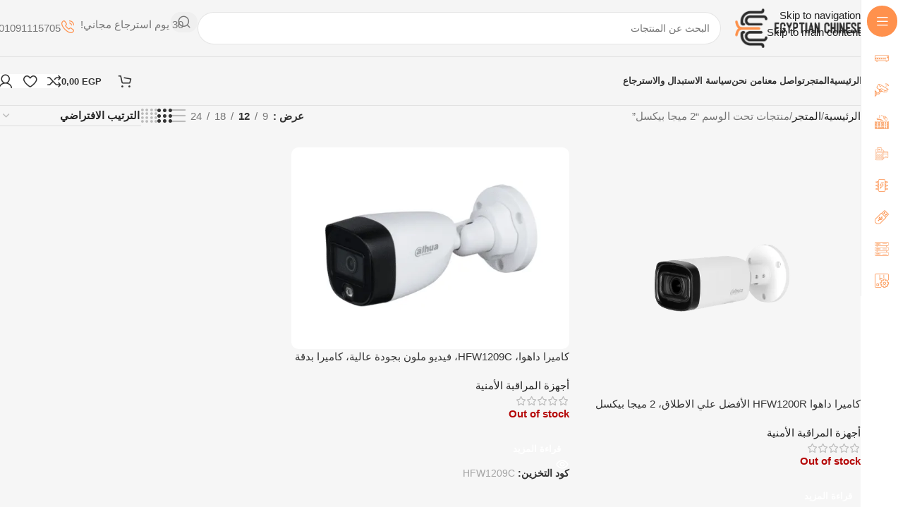

--- FILE ---
content_type: text/html; charset=UTF-8
request_url: https://egyptian-chinese.com/product-tag/2-%D9%85%D9%8A%D8%AC%D8%A7-%D8%A8%D9%8A%D9%83%D8%B3%D9%84/
body_size: 45953
content:
<!DOCTYPE html><html dir="rtl" lang="ar"><head><script data-no-optimize="1">var litespeed_docref=sessionStorage.getItem("litespeed_docref");litespeed_docref&&(Object.defineProperty(document,"referrer",{get:function(){return litespeed_docref}}),sessionStorage.removeItem("litespeed_docref"));</script> <meta charset="UTF-8"><link rel="profile" href="https://gmpg.org/xfn/11"><link rel="pingback" href="https://egyptian-chinese.com/xmlrpc.php"><title>2 ميجا بيكسل &#8211; Egyptian Chinese</title><meta name='robots' content='max-image-preview:large' /><style>img:is([sizes="auto" i], [sizes^="auto," i]) { contain-intrinsic-size: 3000px 1500px }</style> <script type="litespeed/javascript">window._wca=window._wca||[]</script> <link rel='dns-prefetch' href='//stats.wp.com' /><link rel='dns-prefetch' href='//capi-automation.s3.us-east-2.amazonaws.com' /><link rel='dns-prefetch' href='//fonts.googleapis.com' /><link rel='preconnect' href='//i0.wp.com' /><link rel='preconnect' href='//c0.wp.com' /><link rel="alternate" type="application/rss+xml" title="Egyptian Chinese &laquo; الخلاصة" href="https://egyptian-chinese.com/feed/" /><link rel="alternate" type="application/rss+xml" title="Egyptian Chinese &laquo; خلاصة التعليقات" href="https://egyptian-chinese.com/comments/feed/" /><link rel="alternate" type="application/rss+xml" title="خلاصة Egyptian Chinese &laquo; 2 ميجا بيكسل وسم" href="https://egyptian-chinese.com/product-tag/2-%d9%85%d9%8a%d8%ac%d8%a7-%d8%a8%d9%8a%d9%83%d8%b3%d9%84/feed/" />
 <script src="//www.googletagmanager.com/gtag/js?id=G-TQDRQYJ8LC"  data-cfasync="false" data-wpfc-render="false" type="text/javascript" async></script> <script data-cfasync="false" data-wpfc-render="false" type="text/javascript">var mi_version = '9.10.0';
				var mi_track_user = true;
				var mi_no_track_reason = '';
								var MonsterInsightsDefaultLocations = {"page_location":"https:\/\/egyptian-chinese.com\/product-tag\/2-%D9%85%D9%8A%D8%AC%D8%A7-%D8%A8%D9%8A%D9%83%D8%B3%D9%84\/"};
								if ( typeof MonsterInsightsPrivacyGuardFilter === 'function' ) {
					var MonsterInsightsLocations = (typeof MonsterInsightsExcludeQuery === 'object') ? MonsterInsightsPrivacyGuardFilter( MonsterInsightsExcludeQuery ) : MonsterInsightsPrivacyGuardFilter( MonsterInsightsDefaultLocations );
				} else {
					var MonsterInsightsLocations = (typeof MonsterInsightsExcludeQuery === 'object') ? MonsterInsightsExcludeQuery : MonsterInsightsDefaultLocations;
				}

								var disableStrs = [
										'ga-disable-G-TQDRQYJ8LC',
									];

				/* Function to detect opted out users */
				function __gtagTrackerIsOptedOut() {
					for (var index = 0; index < disableStrs.length; index++) {
						if (document.cookie.indexOf(disableStrs[index] + '=true') > -1) {
							return true;
						}
					}

					return false;
				}

				/* Disable tracking if the opt-out cookie exists. */
				if (__gtagTrackerIsOptedOut()) {
					for (var index = 0; index < disableStrs.length; index++) {
						window[disableStrs[index]] = true;
					}
				}

				/* Opt-out function */
				function __gtagTrackerOptout() {
					for (var index = 0; index < disableStrs.length; index++) {
						document.cookie = disableStrs[index] + '=true; expires=Thu, 31 Dec 2099 23:59:59 UTC; path=/';
						window[disableStrs[index]] = true;
					}
				}

				if ('undefined' === typeof gaOptout) {
					function gaOptout() {
						__gtagTrackerOptout();
					}
				}
								window.dataLayer = window.dataLayer || [];

				window.MonsterInsightsDualTracker = {
					helpers: {},
					trackers: {},
				};
				if (mi_track_user) {
					function __gtagDataLayer() {
						dataLayer.push(arguments);
					}

					function __gtagTracker(type, name, parameters) {
						if (!parameters) {
							parameters = {};
						}

						if (parameters.send_to) {
							__gtagDataLayer.apply(null, arguments);
							return;
						}

						if (type === 'event') {
														parameters.send_to = monsterinsights_frontend.v4_id;
							var hookName = name;
							if (typeof parameters['event_category'] !== 'undefined') {
								hookName = parameters['event_category'] + ':' + name;
							}

							if (typeof MonsterInsightsDualTracker.trackers[hookName] !== 'undefined') {
								MonsterInsightsDualTracker.trackers[hookName](parameters);
							} else {
								__gtagDataLayer('event', name, parameters);
							}
							
						} else {
							__gtagDataLayer.apply(null, arguments);
						}
					}

					__gtagTracker('js', new Date());
					__gtagTracker('set', {
						'developer_id.dZGIzZG': true,
											});
					if ( MonsterInsightsLocations.page_location ) {
						__gtagTracker('set', MonsterInsightsLocations);
					}
										__gtagTracker('config', 'G-TQDRQYJ8LC', {"forceSSL":"true","link_attribution":"true"} );
										window.gtag = __gtagTracker;										(function () {
						/* https://developers.google.com/analytics/devguides/collection/analyticsjs/ */
						/* ga and __gaTracker compatibility shim. */
						var noopfn = function () {
							return null;
						};
						var newtracker = function () {
							return new Tracker();
						};
						var Tracker = function () {
							return null;
						};
						var p = Tracker.prototype;
						p.get = noopfn;
						p.set = noopfn;
						p.send = function () {
							var args = Array.prototype.slice.call(arguments);
							args.unshift('send');
							__gaTracker.apply(null, args);
						};
						var __gaTracker = function () {
							var len = arguments.length;
							if (len === 0) {
								return;
							}
							var f = arguments[len - 1];
							if (typeof f !== 'object' || f === null || typeof f.hitCallback !== 'function') {
								if ('send' === arguments[0]) {
									var hitConverted, hitObject = false, action;
									if ('event' === arguments[1]) {
										if ('undefined' !== typeof arguments[3]) {
											hitObject = {
												'eventAction': arguments[3],
												'eventCategory': arguments[2],
												'eventLabel': arguments[4],
												'value': arguments[5] ? arguments[5] : 1,
											}
										}
									}
									if ('pageview' === arguments[1]) {
										if ('undefined' !== typeof arguments[2]) {
											hitObject = {
												'eventAction': 'page_view',
												'page_path': arguments[2],
											}
										}
									}
									if (typeof arguments[2] === 'object') {
										hitObject = arguments[2];
									}
									if (typeof arguments[5] === 'object') {
										Object.assign(hitObject, arguments[5]);
									}
									if ('undefined' !== typeof arguments[1].hitType) {
										hitObject = arguments[1];
										if ('pageview' === hitObject.hitType) {
											hitObject.eventAction = 'page_view';
										}
									}
									if (hitObject) {
										action = 'timing' === arguments[1].hitType ? 'timing_complete' : hitObject.eventAction;
										hitConverted = mapArgs(hitObject);
										__gtagTracker('event', action, hitConverted);
									}
								}
								return;
							}

							function mapArgs(args) {
								var arg, hit = {};
								var gaMap = {
									'eventCategory': 'event_category',
									'eventAction': 'event_action',
									'eventLabel': 'event_label',
									'eventValue': 'event_value',
									'nonInteraction': 'non_interaction',
									'timingCategory': 'event_category',
									'timingVar': 'name',
									'timingValue': 'value',
									'timingLabel': 'event_label',
									'page': 'page_path',
									'location': 'page_location',
									'title': 'page_title',
									'referrer' : 'page_referrer',
								};
								for (arg in args) {
																		if (!(!args.hasOwnProperty(arg) || !gaMap.hasOwnProperty(arg))) {
										hit[gaMap[arg]] = args[arg];
									} else {
										hit[arg] = args[arg];
									}
								}
								return hit;
							}

							try {
								f.hitCallback();
							} catch (ex) {
							}
						};
						__gaTracker.create = newtracker;
						__gaTracker.getByName = newtracker;
						__gaTracker.getAll = function () {
							return [];
						};
						__gaTracker.remove = noopfn;
						__gaTracker.loaded = true;
						window['__gaTracker'] = __gaTracker;
					})();
									} else {
										console.log("");
					(function () {
						function __gtagTracker() {
							return null;
						}

						window['__gtagTracker'] = __gtagTracker;
						window['gtag'] = __gtagTracker;
					})();
									}</script> <link data-optimized="2" rel="stylesheet" href="https://egyptian-chinese.com/wp-content/litespeed/css/c9a1cb7706a1062b3b8c7b0541a39aaa.css?ver=7378c" /><link rel='stylesheet' id='wp-block-library-rtl-css' href='https://c0.wp.com/c/6.8.3/wp-includes/css/dist/block-library/style-rtl.min.css' type='text/css' media='all' /><link rel='stylesheet' id='mediaelement-css' href='https://c0.wp.com/c/6.8.3/wp-includes/js/mediaelement/mediaelementplayer-legacy.min.css' type='text/css' media='all' /><link rel='stylesheet' id='wp-mediaelement-css' href='https://c0.wp.com/c/6.8.3/wp-includes/js/mediaelement/wp-mediaelement.min.css' type='text/css' media='all' /><style id='jetpack-sharing-buttons-style-inline-css' type='text/css'>.jetpack-sharing-buttons__services-list{display:flex;flex-direction:row;flex-wrap:wrap;gap:0;list-style-type:none;margin:5px;padding:0}.jetpack-sharing-buttons__services-list.has-small-icon-size{font-size:12px}.jetpack-sharing-buttons__services-list.has-normal-icon-size{font-size:16px}.jetpack-sharing-buttons__services-list.has-large-icon-size{font-size:24px}.jetpack-sharing-buttons__services-list.has-huge-icon-size{font-size:36px}@media print{.jetpack-sharing-buttons__services-list{display:none!important}}.editor-styles-wrapper .wp-block-jetpack-sharing-buttons{gap:0;padding-inline-start:0}ul.jetpack-sharing-buttons__services-list.has-background{padding:1.25em 2.375em}</style><style id='global-styles-inline-css' type='text/css'>:root{--wp--preset--aspect-ratio--square: 1;--wp--preset--aspect-ratio--4-3: 4/3;--wp--preset--aspect-ratio--3-4: 3/4;--wp--preset--aspect-ratio--3-2: 3/2;--wp--preset--aspect-ratio--2-3: 2/3;--wp--preset--aspect-ratio--16-9: 16/9;--wp--preset--aspect-ratio--9-16: 9/16;--wp--preset--color--black: #000000;--wp--preset--color--cyan-bluish-gray: #abb8c3;--wp--preset--color--white: #ffffff;--wp--preset--color--pale-pink: #f78da7;--wp--preset--color--vivid-red: #cf2e2e;--wp--preset--color--luminous-vivid-orange: #ff6900;--wp--preset--color--luminous-vivid-amber: #fcb900;--wp--preset--color--light-green-cyan: #7bdcb5;--wp--preset--color--vivid-green-cyan: #00d084;--wp--preset--color--pale-cyan-blue: #8ed1fc;--wp--preset--color--vivid-cyan-blue: #0693e3;--wp--preset--color--vivid-purple: #9b51e0;--wp--preset--gradient--vivid-cyan-blue-to-vivid-purple: linear-gradient(135deg,rgba(6,147,227,1) 0%,rgb(155,81,224) 100%);--wp--preset--gradient--light-green-cyan-to-vivid-green-cyan: linear-gradient(135deg,rgb(122,220,180) 0%,rgb(0,208,130) 100%);--wp--preset--gradient--luminous-vivid-amber-to-luminous-vivid-orange: linear-gradient(135deg,rgba(252,185,0,1) 0%,rgba(255,105,0,1) 100%);--wp--preset--gradient--luminous-vivid-orange-to-vivid-red: linear-gradient(135deg,rgba(255,105,0,1) 0%,rgb(207,46,46) 100%);--wp--preset--gradient--very-light-gray-to-cyan-bluish-gray: linear-gradient(135deg,rgb(238,238,238) 0%,rgb(169,184,195) 100%);--wp--preset--gradient--cool-to-warm-spectrum: linear-gradient(135deg,rgb(74,234,220) 0%,rgb(151,120,209) 20%,rgb(207,42,186) 40%,rgb(238,44,130) 60%,rgb(251,105,98) 80%,rgb(254,248,76) 100%);--wp--preset--gradient--blush-light-purple: linear-gradient(135deg,rgb(255,206,236) 0%,rgb(152,150,240) 100%);--wp--preset--gradient--blush-bordeaux: linear-gradient(135deg,rgb(254,205,165) 0%,rgb(254,45,45) 50%,rgb(107,0,62) 100%);--wp--preset--gradient--luminous-dusk: linear-gradient(135deg,rgb(255,203,112) 0%,rgb(199,81,192) 50%,rgb(65,88,208) 100%);--wp--preset--gradient--pale-ocean: linear-gradient(135deg,rgb(255,245,203) 0%,rgb(182,227,212) 50%,rgb(51,167,181) 100%);--wp--preset--gradient--electric-grass: linear-gradient(135deg,rgb(202,248,128) 0%,rgb(113,206,126) 100%);--wp--preset--gradient--midnight: linear-gradient(135deg,rgb(2,3,129) 0%,rgb(40,116,252) 100%);--wp--preset--font-size--small: 13px;--wp--preset--font-size--medium: 20px;--wp--preset--font-size--large: 36px;--wp--preset--font-size--x-large: 42px;--wp--preset--spacing--20: 0.44rem;--wp--preset--spacing--30: 0.67rem;--wp--preset--spacing--40: 1rem;--wp--preset--spacing--50: 1.5rem;--wp--preset--spacing--60: 2.25rem;--wp--preset--spacing--70: 3.38rem;--wp--preset--spacing--80: 5.06rem;--wp--preset--shadow--natural: 6px 6px 9px rgba(0, 0, 0, 0.2);--wp--preset--shadow--deep: 12px 12px 50px rgba(0, 0, 0, 0.4);--wp--preset--shadow--sharp: 6px 6px 0px rgba(0, 0, 0, 0.2);--wp--preset--shadow--outlined: 6px 6px 0px -3px rgba(255, 255, 255, 1), 6px 6px rgba(0, 0, 0, 1);--wp--preset--shadow--crisp: 6px 6px 0px rgba(0, 0, 0, 1);}:where(body) { margin: 0; }.wp-site-blocks > .alignleft { float: left; margin-right: 2em; }.wp-site-blocks > .alignright { float: right; margin-left: 2em; }.wp-site-blocks > .aligncenter { justify-content: center; margin-left: auto; margin-right: auto; }:where(.is-layout-flex){gap: 0.5em;}:where(.is-layout-grid){gap: 0.5em;}.is-layout-flow > .alignleft{float: left;margin-inline-start: 0;margin-inline-end: 2em;}.is-layout-flow > .alignright{float: right;margin-inline-start: 2em;margin-inline-end: 0;}.is-layout-flow > .aligncenter{margin-left: auto !important;margin-right: auto !important;}.is-layout-constrained > .alignleft{float: left;margin-inline-start: 0;margin-inline-end: 2em;}.is-layout-constrained > .alignright{float: right;margin-inline-start: 2em;margin-inline-end: 0;}.is-layout-constrained > .aligncenter{margin-left: auto !important;margin-right: auto !important;}.is-layout-constrained > :where(:not(.alignleft):not(.alignright):not(.alignfull)){margin-left: auto !important;margin-right: auto !important;}body .is-layout-flex{display: flex;}.is-layout-flex{flex-wrap: wrap;align-items: center;}.is-layout-flex > :is(*, div){margin: 0;}body .is-layout-grid{display: grid;}.is-layout-grid > :is(*, div){margin: 0;}body{padding-top: 0px;padding-right: 0px;padding-bottom: 0px;padding-left: 0px;}a:where(:not(.wp-element-button)){text-decoration: none;}:root :where(.wp-element-button, .wp-block-button__link){background-color: #32373c;border-width: 0;color: #fff;font-family: inherit;font-size: inherit;line-height: inherit;padding: calc(0.667em + 2px) calc(1.333em + 2px);text-decoration: none;}.has-black-color{color: var(--wp--preset--color--black) !important;}.has-cyan-bluish-gray-color{color: var(--wp--preset--color--cyan-bluish-gray) !important;}.has-white-color{color: var(--wp--preset--color--white) !important;}.has-pale-pink-color{color: var(--wp--preset--color--pale-pink) !important;}.has-vivid-red-color{color: var(--wp--preset--color--vivid-red) !important;}.has-luminous-vivid-orange-color{color: var(--wp--preset--color--luminous-vivid-orange) !important;}.has-luminous-vivid-amber-color{color: var(--wp--preset--color--luminous-vivid-amber) !important;}.has-light-green-cyan-color{color: var(--wp--preset--color--light-green-cyan) !important;}.has-vivid-green-cyan-color{color: var(--wp--preset--color--vivid-green-cyan) !important;}.has-pale-cyan-blue-color{color: var(--wp--preset--color--pale-cyan-blue) !important;}.has-vivid-cyan-blue-color{color: var(--wp--preset--color--vivid-cyan-blue) !important;}.has-vivid-purple-color{color: var(--wp--preset--color--vivid-purple) !important;}.has-black-background-color{background-color: var(--wp--preset--color--black) !important;}.has-cyan-bluish-gray-background-color{background-color: var(--wp--preset--color--cyan-bluish-gray) !important;}.has-white-background-color{background-color: var(--wp--preset--color--white) !important;}.has-pale-pink-background-color{background-color: var(--wp--preset--color--pale-pink) !important;}.has-vivid-red-background-color{background-color: var(--wp--preset--color--vivid-red) !important;}.has-luminous-vivid-orange-background-color{background-color: var(--wp--preset--color--luminous-vivid-orange) !important;}.has-luminous-vivid-amber-background-color{background-color: var(--wp--preset--color--luminous-vivid-amber) !important;}.has-light-green-cyan-background-color{background-color: var(--wp--preset--color--light-green-cyan) !important;}.has-vivid-green-cyan-background-color{background-color: var(--wp--preset--color--vivid-green-cyan) !important;}.has-pale-cyan-blue-background-color{background-color: var(--wp--preset--color--pale-cyan-blue) !important;}.has-vivid-cyan-blue-background-color{background-color: var(--wp--preset--color--vivid-cyan-blue) !important;}.has-vivid-purple-background-color{background-color: var(--wp--preset--color--vivid-purple) !important;}.has-black-border-color{border-color: var(--wp--preset--color--black) !important;}.has-cyan-bluish-gray-border-color{border-color: var(--wp--preset--color--cyan-bluish-gray) !important;}.has-white-border-color{border-color: var(--wp--preset--color--white) !important;}.has-pale-pink-border-color{border-color: var(--wp--preset--color--pale-pink) !important;}.has-vivid-red-border-color{border-color: var(--wp--preset--color--vivid-red) !important;}.has-luminous-vivid-orange-border-color{border-color: var(--wp--preset--color--luminous-vivid-orange) !important;}.has-luminous-vivid-amber-border-color{border-color: var(--wp--preset--color--luminous-vivid-amber) !important;}.has-light-green-cyan-border-color{border-color: var(--wp--preset--color--light-green-cyan) !important;}.has-vivid-green-cyan-border-color{border-color: var(--wp--preset--color--vivid-green-cyan) !important;}.has-pale-cyan-blue-border-color{border-color: var(--wp--preset--color--pale-cyan-blue) !important;}.has-vivid-cyan-blue-border-color{border-color: var(--wp--preset--color--vivid-cyan-blue) !important;}.has-vivid-purple-border-color{border-color: var(--wp--preset--color--vivid-purple) !important;}.has-vivid-cyan-blue-to-vivid-purple-gradient-background{background: var(--wp--preset--gradient--vivid-cyan-blue-to-vivid-purple) !important;}.has-light-green-cyan-to-vivid-green-cyan-gradient-background{background: var(--wp--preset--gradient--light-green-cyan-to-vivid-green-cyan) !important;}.has-luminous-vivid-amber-to-luminous-vivid-orange-gradient-background{background: var(--wp--preset--gradient--luminous-vivid-amber-to-luminous-vivid-orange) !important;}.has-luminous-vivid-orange-to-vivid-red-gradient-background{background: var(--wp--preset--gradient--luminous-vivid-orange-to-vivid-red) !important;}.has-very-light-gray-to-cyan-bluish-gray-gradient-background{background: var(--wp--preset--gradient--very-light-gray-to-cyan-bluish-gray) !important;}.has-cool-to-warm-spectrum-gradient-background{background: var(--wp--preset--gradient--cool-to-warm-spectrum) !important;}.has-blush-light-purple-gradient-background{background: var(--wp--preset--gradient--blush-light-purple) !important;}.has-blush-bordeaux-gradient-background{background: var(--wp--preset--gradient--blush-bordeaux) !important;}.has-luminous-dusk-gradient-background{background: var(--wp--preset--gradient--luminous-dusk) !important;}.has-pale-ocean-gradient-background{background: var(--wp--preset--gradient--pale-ocean) !important;}.has-electric-grass-gradient-background{background: var(--wp--preset--gradient--electric-grass) !important;}.has-midnight-gradient-background{background: var(--wp--preset--gradient--midnight) !important;}.has-small-font-size{font-size: var(--wp--preset--font-size--small) !important;}.has-medium-font-size{font-size: var(--wp--preset--font-size--medium) !important;}.has-large-font-size{font-size: var(--wp--preset--font-size--large) !important;}.has-x-large-font-size{font-size: var(--wp--preset--font-size--x-large) !important;}
:where(.wp-block-post-template.is-layout-flex){gap: 1.25em;}:where(.wp-block-post-template.is-layout-grid){gap: 1.25em;}
:where(.wp-block-columns.is-layout-flex){gap: 2em;}:where(.wp-block-columns.is-layout-grid){gap: 2em;}
:root :where(.wp-block-pullquote){font-size: 1.5em;line-height: 1.6;}</style><style id='woocommerce-inline-inline-css' type='text/css'>.woocommerce form .form-row .required { visibility: visible; }</style> <script type="litespeed/javascript" data-src="https://egyptian-chinese.com/wp-content/plugins/google-analytics-for-wordpress/assets/js/frontend-gtag.min.js" id="monsterinsights-frontend-script-js" data-wp-strategy="async"></script> <script data-cfasync="false" data-wpfc-render="false" type="text/javascript" id='monsterinsights-frontend-script-js-extra'>/*  */
var monsterinsights_frontend = {"js_events_tracking":"true","download_extensions":"doc,pdf,ppt,zip,xls,docx,pptx,xlsx","inbound_paths":"[{\"path\":\"\\\/go\\\/\",\"label\":\"affiliate\"},{\"path\":\"\\\/recommend\\\/\",\"label\":\"affiliate\"}]","home_url":"https:\/\/egyptian-chinese.com","hash_tracking":"false","v4_id":"G-TQDRQYJ8LC"};/*  */</script> <script type="litespeed/javascript" data-src="https://c0.wp.com/c/6.8.3/wp-includes/js/jquery/jquery.min.js" id="jquery-core-js"></script> <script type="litespeed/javascript" data-src="https://c0.wp.com/c/6.8.3/wp-includes/js/jquery/jquery-migrate.min.js" id="jquery-migrate-js"></script> <script type="text/javascript" src="https://c0.wp.com/p/woocommerce/10.4.3/assets/js/jquery-blockui/jquery.blockUI.min.js" id="wc-jquery-blockui-js" defer="defer" data-wp-strategy="defer"></script> <script id="wc-add-to-cart-js-extra" type="litespeed/javascript">var wc_add_to_cart_params={"ajax_url":"\/wp-admin\/admin-ajax.php","wc_ajax_url":"\/?wc-ajax=%%endpoint%%","i18n_view_cart":"\u0639\u0631\u0636 \u0627\u0644\u0633\u0644\u0629","cart_url":"https:\/\/egyptian-chinese.com\/cart\/","is_cart":"","cart_redirect_after_add":"no"}</script> <script type="text/javascript" src="https://c0.wp.com/p/woocommerce/10.4.3/assets/js/frontend/add-to-cart.min.js" id="wc-add-to-cart-js" defer="defer" data-wp-strategy="defer"></script> <script type="text/javascript" src="https://c0.wp.com/p/woocommerce/10.4.3/assets/js/js-cookie/js.cookie.min.js" id="wc-js-cookie-js" defer="defer" data-wp-strategy="defer"></script> <script id="woocommerce-js-extra" type="litespeed/javascript">var woocommerce_params={"ajax_url":"\/wp-admin\/admin-ajax.php","wc_ajax_url":"\/?wc-ajax=%%endpoint%%","i18n_password_show":"\u0639\u0631\u0636 \u0643\u0644\u0645\u0629 \u0627\u0644\u0645\u0631\u0648\u0631","i18n_password_hide":"\u0625\u062e\u0641\u0627\u0621 \u0643\u0644\u0645\u0629 \u0627\u0644\u0645\u0631\u0648\u0631"}</script> <script type="text/javascript" src="https://c0.wp.com/p/woocommerce/10.4.3/assets/js/frontend/woocommerce.min.js" id="woocommerce-js" defer="defer" data-wp-strategy="defer"></script> <script type="text/javascript" src="https://stats.wp.com/s-202604.js" id="woocommerce-analytics-js" defer="defer" data-wp-strategy="defer"></script> <link rel="https://api.w.org/" href="https://egyptian-chinese.com/wp-json/" /><link rel="alternate" title="JSON" type="application/json" href="https://egyptian-chinese.com/wp-json/wp/v2/product_tag/178" /><link rel="EditURI" type="application/rsd+xml" title="RSD" href="https://egyptian-chinese.com/xmlrpc.php?rsd" /><meta name="generator" content="WordPress 6.8.3" /><meta name="generator" content="WooCommerce 10.4.3" /><style>img#wpstats{display:none}</style><meta name="google-site-verification" content="xWGWvmIJjtx6mI8MC_cYHuHWpD7GH3UpsGLmrftrj24" /><meta name="theme-color" content="rgb(255,255,255)"><meta name="viewport" content="width=device-width, initial-scale=1.0, maximum-scale=1.0, user-scalable=no">
<noscript><style>.woocommerce-product-gallery{ opacity: 1 !important; }</style></noscript><meta name="generator" content="Elementor 3.33.6; features: e_font_icon_svg, additional_custom_breakpoints; settings: css_print_method-external, google_font-enabled, font_display-swap">
 <script type="litespeed/javascript" data-src="https://www.googletagmanager.com/gtag/js?id=G-QG13GZGQGL"></script> <script type="litespeed/javascript">window.dataLayer=window.dataLayer||[];function gtag(){dataLayer.push(arguments)}
gtag('js',new Date());gtag('config','G-QG13GZGQGL')</script> <style type="text/css">.recentcomments a{display:inline !important;padding:0 !important;margin:0 !important;}</style> <script  type="litespeed/javascript">!function(f,b,e,v,n,t,s){if(f.fbq)return;n=f.fbq=function(){n.callMethod?n.callMethod.apply(n,arguments):n.queue.push(arguments)};if(!f._fbq)f._fbq=n;n.push=n;n.loaded=!0;n.version='2.0';n.queue=[];t=b.createElement(e);t.async=!0;t.src=v;s=b.getElementsByTagName(e)[0];s.parentNode.insertBefore(t,s)}(window,document,'script','https://connect.facebook.net/en_US/fbevents.js')</script>  <script  type="litespeed/javascript">fbq('init','1380055505901665',{},{"agent":"woocommerce_0-10.4.3-3.5.14"});document.addEventListener('DOMContentLiteSpeedLoaded',function(){document.body.insertAdjacentHTML('beforeend','<div class=\"wc-facebook-pixel-event-placeholder\"></div>')},!1)</script> <style>.e-con.e-parent:nth-of-type(n+4):not(.e-lazyloaded):not(.e-no-lazyload),
				.e-con.e-parent:nth-of-type(n+4):not(.e-lazyloaded):not(.e-no-lazyload) * {
					background-image: none !important;
				}
				@media screen and (max-height: 1024px) {
					.e-con.e-parent:nth-of-type(n+3):not(.e-lazyloaded):not(.e-no-lazyload),
					.e-con.e-parent:nth-of-type(n+3):not(.e-lazyloaded):not(.e-no-lazyload) * {
						background-image: none !important;
					}
				}
				@media screen and (max-height: 640px) {
					.e-con.e-parent:nth-of-type(n+2):not(.e-lazyloaded):not(.e-no-lazyload),
					.e-con.e-parent:nth-of-type(n+2):not(.e-lazyloaded):not(.e-no-lazyload) * {
						background-image: none !important;
					}
				}</style><meta property="og:type" content="website" /><meta property="og:title" content="2 ميجا بيكسل &#8211; Egyptian Chinese" /><meta property="og:url" content="https://egyptian-chinese.com/product-tag/2-%d9%85%d9%8a%d8%ac%d8%a7-%d8%a8%d9%8a%d9%83%d8%b3%d9%84/" /><meta property="og:site_name" content="Egyptian Chinese" /><meta property="og:image" content="https://i0.wp.com/egyptian-chinese.com/wp-content/uploads/2024/12/Logo.png?fit=750%2C230&#038;quality=80&#038;ssl=1" /><meta property="og:image:width" content="750" /><meta property="og:image:height" content="230" /><meta property="og:image:alt" content="" /><meta property="og:locale" content="ar_AR" /><link rel="icon" href="https://i0.wp.com/egyptian-chinese.com/wp-content/uploads/2024/12/cropped-Fav-Icon.png?fit=32%2C32&#038;quality=80&#038;ssl=1" sizes="32x32" /><link rel="icon" href="https://i0.wp.com/egyptian-chinese.com/wp-content/uploads/2024/12/cropped-Fav-Icon.png?fit=192%2C192&#038;quality=80&#038;ssl=1" sizes="192x192" /><link rel="apple-touch-icon" href="https://i0.wp.com/egyptian-chinese.com/wp-content/uploads/2024/12/cropped-Fav-Icon.png?fit=180%2C180&#038;quality=80&#038;ssl=1" /><meta name="msapplication-TileImage" content="https://i0.wp.com/egyptian-chinese.com/wp-content/uploads/2024/12/cropped-Fav-Icon.png?fit=270%2C270&#038;quality=80&#038;ssl=1" /><style></style><style id="wd-style-header_828007-css" data-type="wd-style-header_828007">:root{
	--wd-top-bar-h: .00001px;
	--wd-top-bar-sm-h: .00001px;
	--wd-top-bar-sticky-h: .00001px;
	--wd-top-bar-brd-w: .00001px;

	--wd-header-general-h: 80px;
	--wd-header-general-sm-h: 60px;
	--wd-header-general-sticky-h: .00001px;
	--wd-header-general-brd-w: 1px;

	--wd-header-bottom-h: 68px;
	--wd-header-bottom-sm-h: 60px;
	--wd-header-bottom-sticky-h: 60px;
	--wd-header-bottom-brd-w: 1px;

	--wd-header-clone-h: .00001px;

	--wd-header-brd-w: calc(var(--wd-top-bar-brd-w) + var(--wd-header-general-brd-w) + var(--wd-header-bottom-brd-w));
	--wd-header-h: calc(var(--wd-top-bar-h) + var(--wd-header-general-h) + var(--wd-header-bottom-h) + var(--wd-header-brd-w));
	--wd-header-sticky-h: calc(var(--wd-top-bar-sticky-h) + var(--wd-header-general-sticky-h) + var(--wd-header-bottom-sticky-h) + var(--wd-header-clone-h) + var(--wd-header-brd-w));
	--wd-header-sm-h: calc(var(--wd-top-bar-sm-h) + var(--wd-header-general-sm-h) + var(--wd-header-bottom-sm-h) + var(--wd-header-brd-w));
}




:root:has(.whb-general-header.whb-border-boxed) {
	--wd-header-general-brd-w: .00001px;
}

@media (max-width: 1024px) {
:root:has(.whb-general-header.whb-hidden-mobile) {
	--wd-header-general-brd-w: .00001px;
}
}

:root:has(.whb-header-bottom.whb-border-boxed) {
	--wd-header-bottom-brd-w: .00001px;
}

@media (max-width: 1024px) {
:root:has(.whb-header-bottom.whb-hidden-mobile) {
	--wd-header-bottom-brd-w: .00001px;
}
}

.whb-header-bottom .wd-dropdown {
	margin-top: 13px;
}

.whb-header-bottom .wd-dropdown:after {
	height: 24px;
}

.whb-sticked .whb-header-bottom .wd-dropdown:not(.sub-sub-menu) {
	margin-top: 9px;
}

.whb-sticked .whb-header-bottom .wd-dropdown:not(.sub-sub-menu):after {
	height: 20px;
}


		
.whb-1yjd6g8pvqgh79uo6oce {
	--wd-form-brd-radius: 35px;
}
.whb-1yjd6g8pvqgh79uo6oce form.searchform {
	--wd-form-height: 46px;
}
.whb-ao9406ic08x1lus1h7zu.info-box-wrapper div.wd-info-box {
	--ib-icon-sp: 10px;
}
.whb-n7oaggmikdg2e73sdjk9.info-box-wrapper div.wd-info-box {
	--ib-icon-sp: 8px;
}
.whb-general-header {
	background-color: rgba(245, 245, 245, 1);border-color: rgba(225, 225, 225, 1);border-bottom-width: 1px;border-bottom-style: solid;
}

.whb-row .whb-ad86so27lcwwiziptdg2.wd-tools-element .wd-tools-inner, .whb-row .whb-ad86so27lcwwiziptdg2.wd-tools-element > a > .wd-tools-icon {
	color: rgba(51, 51, 51, 1);
	background-color: rgba(255, 255, 255, 1);
}
.whb-row .whb-ad86so27lcwwiziptdg2.wd-tools-element:hover .wd-tools-inner, .whb-row .whb-ad86so27lcwwiziptdg2.wd-tools-element:hover > a > .wd-tools-icon {
	color: rgba(51, 51, 51, 0.7);
	background-color: rgba(255, 255, 255, 1);
}
.whb-row .whb-j9nqf397yrj3s8c855md.wd-tools-element .wd-tools-inner, .whb-row .whb-j9nqf397yrj3s8c855md.wd-tools-element > a > .wd-tools-icon {
	color: rgba(51, 51, 51, 1);
	background-color: rgba(255, 255, 255, 1);
}
.whb-row .whb-j9nqf397yrj3s8c855md.wd-tools-element:hover .wd-tools-inner, .whb-row .whb-j9nqf397yrj3s8c855md.wd-tools-element:hover > a > .wd-tools-icon {
	color: rgba(51, 51, 51, 0.7);
	background-color: rgba(255, 255, 255, 1);
}
.whb-row .whb-7qrb5r43fmh57lkx4dry.wd-tools-element .wd-tools-inner, .whb-row .whb-7qrb5r43fmh57lkx4dry.wd-tools-element > a > .wd-tools-icon {
	color: rgba(51, 51, 51, 1);
	background-color: rgba(255, 255, 255, 1);
}
.whb-row .whb-7qrb5r43fmh57lkx4dry.wd-tools-element:hover .wd-tools-inner, .whb-row .whb-7qrb5r43fmh57lkx4dry.wd-tools-element:hover > a > .wd-tools-icon {
	color: rgba(51, 51, 51, 0.7);
	background-color: rgba(255, 255, 255, 1);
}
.whb-kv1cizir1p1hjpwwydal {
	--wd-form-brd-radius: 35px;
}
.whb-kv1cizir1p1hjpwwydal form.searchform {
	--wd-form-height: 42px;
}
.whb-kv1cizir1p1hjpwwydal.wd-search-form.wd-header-search-form-mobile .searchform {
	--wd-form-bg: rgba(255, 255, 255, 1);
}
.whb-header-bottom {
	background-color: rgba(245, 245, 245, 1);border-color: rgba(225, 225, 225, 1);border-bottom-width: 1px;border-bottom-style: solid;
}</style><style id="wd-style-theme_settings_default-css" data-type="wd-style-theme_settings_default">@font-face {
	font-weight: normal;
	font-style: normal;
	font-family: "woodmart-font";
	src: url("//egyptian-chinese.com/wp-content/themes/woodmart/fonts/woodmart-font-2-400.woff2?v=8.3.3") format("woff2");
}

@font-face {
	font-family: "star";
	font-weight: 400;
	font-style: normal;
	src: url("//egyptian-chinese.com/wp-content/plugins/woocommerce/assets/fonts/star.eot?#iefix") format("embedded-opentype"), url("//egyptian-chinese.com/wp-content/plugins/woocommerce/assets/fonts/star.woff") format("woff"), url("//egyptian-chinese.com/wp-content/plugins/woocommerce/assets/fonts/star.ttf") format("truetype"), url("//egyptian-chinese.com/wp-content/plugins/woocommerce/assets/fonts/star.svg#star") format("svg");
}

@font-face {
	font-family: "WooCommerce";
	font-weight: 400;
	font-style: normal;
	src: url("//egyptian-chinese.com/wp-content/plugins/woocommerce/assets/fonts/WooCommerce.eot?#iefix") format("embedded-opentype"), url("//egyptian-chinese.com/wp-content/plugins/woocommerce/assets/fonts/WooCommerce.woff") format("woff"), url("//egyptian-chinese.com/wp-content/plugins/woocommerce/assets/fonts/WooCommerce.ttf") format("truetype"), url("//egyptian-chinese.com/wp-content/plugins/woocommerce/assets/fonts/WooCommerce.svg#WooCommerce") format("svg");
}

:root {
	--wd-text-font: "Almarai", Arial, Helvetica, sans-serif;
	--wd-text-font-weight: 400;
	--wd-text-color: #767676;
	--wd-text-font-size: 15px;
	--wd-title-font: "Almarai", Arial, Helvetica, sans-serif;
	--wd-title-font-weight: 600;
	--wd-title-color: #242424;
	--wd-entities-title-font: "Almarai", Arial, Helvetica, sans-serif;
	--wd-entities-title-font-weight: 500;
	--wd-entities-title-color: #333333;
	--wd-entities-title-color-hover: rgb(51 51 51 / 65%);
	--wd-alternative-font: "Almarai", Arial, Helvetica, sans-serif;
	--wd-widget-title-font: "Almarai", Arial, Helvetica, sans-serif;
	--wd-widget-title-font-weight: 600;
	--wd-widget-title-transform: capitalize;
	--wd-widget-title-color: #333;
	--wd-widget-title-font-size: 16px;
	--wd-header-el-font: "Almarai", Arial, Helvetica, sans-serif;
	--wd-header-el-font-weight: 700;
	--wd-header-el-transform: capitalize;
	--wd-header-el-font-size: 13px;
	--wd-brd-radius: 10px;
	--wd-otl-style: dotted;
	--wd-otl-width: 2px;
	--wd-primary-color: rgb(255,145,77);
	--wd-alternative-color: rgb(117,117,117);
	--btn-default-bgcolor: rgb(245,245,245);
	--btn-default-bgcolor-hover: rgb(245,245,245);
	--btn-default-color: rgb(255,145,77);
	--btn-default-color-hover: rgb(255,145,77);
	--btn-accented-bgcolor: rgb(255,145,77);
	--btn-accented-bgcolor-hover: rgb(245,245,245);
	--btn-accented-color: rgb(255,255,255);
	--btn-accented-color-hover: rgb(33,33,33);
	--btn-transform: capitalize;
	--btn-color: rgb(255,255,255);
	--btn-bgcolor: rgb(255,145,77);
	--btn-color-hover: rgb(33,33,33);
	--btn-bgcolor-hover: rgb(245,245,245);
	--wd-form-brd-width: 1px;
	--notices-success-bg: #459647;
	--notices-success-color: #fff;
	--notices-warning-bg: #E0B252;
	--notices-warning-color: #fff;
	--wd-link-color: rgb(33,33,33);
	--wd-link-color-hover: rgb(255,145,77);
}
.wd-age-verify-wrap {
	--wd-popup-width: 500px;
}
.wd-popup.wd-promo-popup {
	background-color: #111111;
	background-image: none;
	background-repeat: no-repeat;
	background-size: contain;
	background-position: left center;
}
.wd-promo-popup-wrap {
	--wd-popup-width: 800px;
}
:is(.woodmart-archive-shop .wd-builder-off,.wd-wishlist-content,.related-and-upsells,.cart-collaterals,.wd-shop-product,.wd-fbt) .wd-products-with-bg, :is(.woodmart-archive-shop .wd-builder-off,.wd-wishlist-content,.related-and-upsells,.cart-collaterals,.wd-shop-product,.wd-fbt) .wd-products-with-bg :is(.wd-product,.wd-cat) {
	--wd-prod-bg:rgb(255,255,255);
	--wd-bordered-bg:rgb(255,255,255);
}
:is(.woodmart-woocommerce-layered-nav, .wd-product-category-filter) .wd-scroll-content {
	max-height: 223px;
}
.wd-page-title .wd-page-title-bg img {
	object-fit: cover;
	object-position: center center;
}
.wd-footer {
	background-color: #ffffff;
	background-image: none;
}
html .wd-nav-mobile > li > a {
	font-family: "Almarai", Arial, Helvetica, sans-serif;
	text-transform: capitalize;
}
html .post.wd-post:not(.blog-design-small) .wd-entities-title {
	font-family: "Almarai", Arial, Helvetica, sans-serif;
	font-size: 18px;
}
.page .wd-page-content {
	background-color: rgb(245,245,245);
	background-image: none;
}
.woodmart-archive-shop:not(.single-product) .wd-page-content {
	background-color: rgb(246,246,246);
	background-image: none;
}
.single-product .wd-page-content {
	background-color: rgb(246,246,246);
	background-image: none;
}
.woodmart-archive-blog .wd-page-content {
	background-color: rgb(246,246,246);
	background-image: none;
}
html .wd-buy-now-btn {
	color: rgb(255,255,255);
	background: rgb(255,145,77);
}
html .wd-buy-now-btn:hover {
	color: rgb(255,255,255);
	background: rgb(255,145,77);
}
body, [class*=color-scheme-light], [class*=color-scheme-dark], .wd-search-form[class*="wd-header-search-form"] form.searchform, .wd-el-search .searchform {
	--wd-form-bg: rgb(255,255,255);
}
.mfp-wrap.wd-popup-quick-view-wrap {
	--wd-popup-width: 920px;
}
:root{
--wd-container-w: 1400px;
--wd-form-brd-radius: 5px;
--btn-default-brd-radius: 5px;
--btn-default-box-shadow: none;
--btn-default-box-shadow-hover: none;
--btn-accented-brd-radius: 5px;
--btn-accented-box-shadow: none;
--btn-accented-box-shadow-hover: none;
}

@media (min-width: 1400px) {
section.elementor-section.wd-section-stretch > .elementor-container {
margin-left: auto;
margin-right: auto;
}
}


.wd-page-title {
background-color: rgb(28,97,231);
}</style> <script type="litespeed/javascript" data-src="https://www.googletagmanager.com/gtag/js?id=AW-386967724"></script> <script type="litespeed/javascript">window.dataLayer=window.dataLayer||[];function gtag(){dataLayer.push(arguments)}
gtag('consent','default',{analytics_storage:'denied',ad_storage:'denied',ad_user_data:'denied',ad_personalization:'denied',region:['AT','BE','BG','HR','CY','CZ','DK','EE','FI','FR','DE','GR','HU','IS','IE','IT','LV','LI','LT','LU','MT','NL','NO','PL','PT','RO','SK','SI','ES','SE','GB','CH'],wait_for_update:500,});gtag('js',new Date());gtag('set','developer_id.dOGY3NW',!0);gtag("config","AW-386967724",{"groups":"GLA","send_page_view":!1})</script> </head><body class="rtl archive tax-product_tag term-2-- term-178 wp-custom-logo wp-theme-woodmart wp-child-theme-woodmart-child theme-woodmart woocommerce woocommerce-page woocommerce-no-js wrapper-custom  categories-accordion-on woodmart-archive-shop woodmart-ajax-shop-on sticky-toolbar-on wd-sticky-nav-enabled elementor-default elementor-kit-7"> <script type="text/javascript" id="wd-flicker-fix">// Flicker fix.</script><script type="litespeed/javascript">gtag("event","page_view",{send_to:"GLA"})</script> <div class="wd-skip-links">
<a href="#menu-main-navigation" class="wd-skip-navigation btn">
Skip to navigation					</a>
<a href="#main-content" class="wd-skip-content btn">
Skip to main content			</a></div><div class="wd-sticky-nav wd-hide-md"><div class="wd-sticky-nav-title">
<span>
التصنيفات					</span></div><ul id="menu-sticky-navigation-mega-electronics" class="menu wd-nav wd-nav-vertical wd-nav-sticky wd-dis-act"><li id="menu-item-14124" class="menu-item menu-item-type-taxonomy menu-item-object-product_cat menu-item-14124 item-level-0 menu-simple-dropdown wd-event-hover" ><a href="https://egyptian-chinese.com/product-category/internet-networks/" class="woodmart-nav-link"><img data-lazyloaded="1" src="[data-uri]" width="128" height="128" data-src="https://i0.wp.com/egyptian-chinese.com/wp-content/uploads/2024/12/%D8%B4%D8%A8%D9%83%D8%A7%D8%AA-%D8%A7%D9%84%D8%A7%D9%86%D8%AA%D8%B1%D9%86%D8%AA-1.png?resize=128%2C128&amp;quality=80&amp;ssl=1" class="wd-nav-img" alt="شبكات الانترنت" loading="lazy" decoding="async" /><span class="nav-link-text">شبكات الانترنت</span></a></li><li id="menu-item-14125" class="menu-item menu-item-type-taxonomy menu-item-object-product_cat menu-item-14125 item-level-0 menu-simple-dropdown wd-event-hover" ><a href="https://egyptian-chinese.com/product-category/%d9%8dsecurity-surveillance/" class="woodmart-nav-link"><img data-lazyloaded="1" src="[data-uri]" width="128" height="128" data-src="https://i0.wp.com/egyptian-chinese.com/wp-content/uploads/2024/12/%D8%A3%D8%AC%D9%87%D8%B2%D8%A9-%D8%A7%D9%84%D9%85%D8%B1%D8%A7%D9%82%D8%A8%D8%A9-%D8%A7%D9%84%D8%A3%D9%85%D9%86%D9%8A%D8%A9.png?resize=128%2C128&amp;quality=80&amp;ssl=1" class="wd-nav-img" alt="أجهزة المراقبة الأمنية" loading="lazy" decoding="async" /><span class="nav-link-text">أجهزة المراقبة الأمنية</span></a></li><li id="menu-item-14126" class="menu-item menu-item-type-taxonomy menu-item-object-product_cat menu-item-14126 item-level-0 menu-simple-dropdown wd-event-hover" ><a href="https://egyptian-chinese.com/product-category/accessories-computers/" class="woodmart-nav-link"><img data-lazyloaded="1" src="[data-uri]" width="128" height="128" data-src="https://i0.wp.com/egyptian-chinese.com/wp-content/uploads/2024/12/%D9%85%D9%84%D8%AD%D9%82%D8%A7%D8%AA-%D8%A7%D9%84%D9%83%D9%85%D8%A8%D9%8A%D9%88%D8%AA%D8%B1.png?resize=128%2C128&amp;quality=80&amp;ssl=1" class="wd-nav-img" alt="ملحقات الكمبيوتر" loading="lazy" decoding="async" /><span class="nav-link-text">ملحقات الكمبيوتر</span></a></li><li id="menu-item-14127" class="menu-item menu-item-type-taxonomy menu-item-object-product_cat menu-item-14127 item-level-0 menu-simple-dropdown wd-event-hover" ><a href="https://egyptian-chinese.com/product-category/cashier-system/" class="woodmart-nav-link"><img data-lazyloaded="1" src="[data-uri]" width="128" height="128" data-src="https://i0.wp.com/egyptian-chinese.com/wp-content/uploads/2024/12/%D8%A3%D9%86%D8%B8%D9%85%D8%A9-%D8%A7%D9%84%D9%83%D8%A7%D8%B4%D9%8A%D8%B1.png?resize=128%2C128&amp;quality=80&amp;ssl=1" class="wd-nav-img" alt="أنظمة كاشير" loading="lazy" decoding="async" /><span class="nav-link-text">أنظمة كاشير</span></a></li><li id="menu-item-14128" class="menu-item menu-item-type-taxonomy menu-item-object-product_cat menu-item-14128 item-level-0 menu-simple-dropdown wd-event-hover" ><a href="https://egyptian-chinese.com/product-category/electrical-current-devices/" class="woodmart-nav-link"><img data-lazyloaded="1" src="[data-uri]" width="128" height="128" data-src="https://i0.wp.com/egyptian-chinese.com/wp-content/uploads/2024/12/%D8%A3%D8%AC%D9%87%D8%B2%D8%A9-%D8%A7%D9%84%D8%AA%D9%8A%D8%A7%D8%B1-%D8%A7%D9%84%D9%83%D9%87%D8%B1%D8%A8%D9%8A.png?resize=128%2C128&amp;quality=80&amp;ssl=1" class="wd-nav-img" alt="أجهزة التيار الكهربي" loading="lazy" decoding="async" /><span class="nav-link-text">أجهزة التيار الكهربي</span></a></li><li id="menu-item-14129" class="menu-item menu-item-type-taxonomy menu-item-object-product_cat menu-item-14129 item-level-0 menu-simple-dropdown wd-event-hover" ><a href="https://egyptian-chinese.com/product-category/storage-unit/" class="woodmart-nav-link"><img data-lazyloaded="1" src="[data-uri]" width="128" height="128" data-src="https://i0.wp.com/egyptian-chinese.com/wp-content/uploads/2024/12/%D9%88%D8%AD%D8%AF%D8%A9-%D8%AA%D8%AE%D8%B2%D9%8A%D9%86.png?resize=128%2C128&amp;quality=80&amp;ssl=1" class="wd-nav-img" alt="وحدة تخزين" loading="lazy" decoding="async" /><span class="nav-link-text">وحدة تخزين</span></a></li><li id="menu-item-14130" class="menu-item menu-item-type-taxonomy menu-item-object-product_cat menu-item-14130 item-level-0 menu-simple-dropdown wd-event-hover" ><a href="https://egyptian-chinese.com/product-category/network-racks-and-accessories/" class="woodmart-nav-link"><img data-lazyloaded="1" src="[data-uri]" width="128" height="128" data-src="https://i0.wp.com/egyptian-chinese.com/wp-content/uploads/2024/12/%D8%B1%D8%A7%D9%83%D8%A7%D8%AA-%D8%A7%D9%84%D8%B4%D8%A8%D9%83%D8%A7%D8%AA.png?resize=128%2C128&amp;quality=80&amp;ssl=1" class="wd-nav-img" alt="راكات الشبكات و إكسسواراتها" loading="lazy" decoding="async" /><span class="nav-link-text">راكات الشبكات و إكسسواراتها</span></a></li><li id="menu-item-14131" class="menu-item menu-item-type-taxonomy menu-item-object-product_cat menu-item-14131 item-level-0 menu-simple-dropdown wd-event-hover" ><a href="https://egyptian-chinese.com/product-category/others/" class="woodmart-nav-link"><img data-lazyloaded="1" src="[data-uri]" width="128" height="128" data-src="https://i0.wp.com/egyptian-chinese.com/wp-content/uploads/2024/12/other-products.png?resize=128%2C128&amp;quality=80&amp;ssl=1" class="wd-nav-img" alt="منتجات أخري" loading="lazy" decoding="async" /><span class="nav-link-text">منتجات أخري</span></a></li></ul></div><div class="wd-page-wrapper website-wrapper"><header class="whb-header whb-header_828007 whb-sticky-shadow whb-scroll-stick whb-sticky-real whb-hide-on-scroll"><div class="whb-main-header"><div class="whb-row whb-general-header whb-not-sticky-row whb-with-bg whb-border-fullwidth whb-color-dark whb-flex-flex-middle"><div class="container"><div class="whb-flex-row whb-general-header-inner"><div class="whb-column whb-col-left whb-column8 whb-visible-lg"><div class="whb-space-element whb-w3yz6g7msgg86p78c90j " style="width:8px;"></div><div class="site-logo whb-bzp5bspb9k6djgt1sfo9">
<a href="https://egyptian-chinese.com/" class="wd-logo wd-main-logo" rel="home" aria-label="Site logo">
<img data-lazyloaded="1" src="[data-uri]" width="750" height="230" data-src="https://i0.wp.com/egyptian-chinese.com/wp-content/uploads/2024/12/Logo.png?fit=750%2C230&amp;quality=80&amp;ssl=1" class="attachment-full size-full" alt="" style="max-width:180px;" decoding="async" fetchpriority="high" data-srcset="https://i0.wp.com/egyptian-chinese.com/wp-content/uploads/2024/12/Logo.png?w=750&amp;quality=80&amp;ssl=1 750w, https://i0.wp.com/egyptian-chinese.com/wp-content/uploads/2024/12/Logo.png?resize=150%2C46&amp;quality=80&amp;ssl=1 150w, https://i0.wp.com/egyptian-chinese.com/wp-content/uploads/2024/12/Logo.png?resize=300%2C92&amp;quality=80&amp;ssl=1 300w" data-sizes="(max-width: 750px) 100vw, 750px" />	</a></div></div><div class="whb-column whb-col-center whb-column9 whb-visible-lg"><div class="whb-space-element whb-ehnl3fk1csa732jpws1w " style="width:20px;"></div><div class="wd-search-form  wd-header-search-form wd-display-form whb-1yjd6g8pvqgh79uo6oce"><form role="search" method="get" class="searchform  wd-style-with-bg-2 woodmart-ajax-search" action="https://egyptian-chinese.com/"  data-thumbnail="1" data-price="1" data-post_type="product" data-count="20" data-sku="0" data-symbols_count="3" data-include_cat_search="no" autocomplete="off">
<input type="text" class="s" placeholder="البحث عن المنتجات" value="" name="s" aria-label="بحث" title="البحث عن المنتجات" required/>
<input type="hidden" name="post_type" value="product"><span tabindex="0" aria-label="Clear search" class="wd-clear-search wd-role-btn wd-hide"></span>
<button type="submit" class="searchsubmit">
<span>
بحث		</span>
</button></form><div class="wd-search-results-wrapper"><div class="wd-search-results wd-dropdown-results wd-dropdown wd-scroll"><div class="wd-scroll-content"></div></div></div></div><div class="whb-space-element whb-a5m73kqiigxps2jh6iyk " style="width:20px;"></div></div><div class="whb-column whb-col-right whb-column10 whb-visible-lg"><div class="info-box-wrapper  whb-ao9406ic08x1lus1h7zu"><div id="wd-6975cca618066" class=" wd-info-box text-left box-icon-align-left box-style-base color-scheme- wd-bg-none wd-items-middle"><div class="info-box-content"><div class="info-box-inner reset-last-child"><div class="flex max-w-full flex-col flex-grow"><div class="min-h-8 text-message flex w-full flex-col items-end gap-2 whitespace-normal break-words text-start [.text-message+&amp;]:mt-5" dir="auto" data-message-author-role="assistant" data-message-id="a47ade43-64dc-4255-a324-522e721074a3" data-message-model-slug="gpt-4o"><div class="flex w-full flex-col gap-1 empty:hidden first:pt-[3px]"><div class="markdown prose w-full break-words dark:prose-invert dark"><p>30 يوم استرجاع مجاني!</p></div></div></div></div></div></div></div></div><div class="whb-space-element whb-jdl1657dqiqpcmggyvsj " style="width:8px;"></div><div class="info-box-wrapper  whb-n7oaggmikdg2e73sdjk9"><div id="wd-6975cca6181be" class=" wd-info-box text-left box-icon-align-right box-style-base color-scheme- wd-bg-none wd-items-top"><div class="box-icon-wrapper  box-with-icon box-icon-simple"><div class="info-box-icon"><div class="info-svg-wrapper" style="width: 20px;height: 20px;"><img data-lazyloaded="1" src="[data-uri]"  data-src="https://egyptian-chinese.com/wp-content/uploads/2024/12/call-calling.svg" title="call-calling" loading="lazy" width="20" height="20"></div></div></div><div class="info-box-content"><div class="info-box-inner reset-last-child"><p style="text-align: left;">01091115705</p></div></div></div></div><div class="whb-space-element whb-7s8fdg3v4izdfg5y8qbj " style="width:8px;"></div></div><div class="whb-column whb-mobile-left whb-column_mobile2 whb-hidden-lg"><div class="wd-tools-element wd-header-mobile-nav wd-style-icon wd-design-1 whb-jabrpfla5uu3tmu25nhf">
<a href="#" rel="nofollow" aria-label="Open mobile menu">
<span class="wd-tools-icon">
</span><span class="wd-tools-text">القائمة</span></a></div></div><div class="whb-column whb-mobile-center whb-column_mobile3 whb-hidden-lg"><div class="site-logo whb-6lvqrjsza949eimu5x5z">
<a href="https://egyptian-chinese.com/" class="wd-logo wd-main-logo" rel="home" aria-label="Site logo">
<img data-lazyloaded="1" src="[data-uri]" width="750" height="230" data-src="https://i0.wp.com/egyptian-chinese.com/wp-content/uploads/2024/12/Logo.png?fit=750%2C230&amp;quality=80&amp;ssl=1" class="attachment-full size-full" alt="" style="max-width:180px;" decoding="async" data-srcset="https://i0.wp.com/egyptian-chinese.com/wp-content/uploads/2024/12/Logo.png?w=750&amp;quality=80&amp;ssl=1 750w, https://i0.wp.com/egyptian-chinese.com/wp-content/uploads/2024/12/Logo.png?resize=150%2C46&amp;quality=80&amp;ssl=1 150w, https://i0.wp.com/egyptian-chinese.com/wp-content/uploads/2024/12/Logo.png?resize=300%2C92&amp;quality=80&amp;ssl=1 300w" data-sizes="(max-width: 750px) 100vw, 750px" />	</a></div></div><div class="whb-column whb-mobile-right whb-column_mobile4 whb-hidden-lg"><div class="wd-header-my-account wd-tools-element wd-event-hover wd-design-1 wd-account-style-icon login-side-opener whb-hehq7b9i6crxiw1rjzt3">
<a href="https://egyptian-chinese.com/my-account/" title="حسابي">
<span class="wd-tools-icon">
</span>
<span class="wd-tools-text">
دخول / تسجيل			</span></a></div></div></div></div></div><div class="whb-row whb-header-bottom whb-sticky-row whb-with-bg whb-border-fullwidth whb-color-dark whb-flex-flex-middle"><div class="container"><div class="whb-flex-row whb-header-bottom-inner"><div class="whb-column whb-col-left whb-column11 whb-visible-lg"><div class="whb-space-element whb-rzhkdqx45xjw4anztg8l " style="width:8px;"></div><nav class="wd-header-nav wd-header-main-nav text-left wd-design-1 whb-7ypgbocqxxryjew89ccv" role="navigation" aria-label="تصفح الرئيسية"><ul id="menu-main-navigation" class="menu wd-nav wd-nav-header wd-nav-main wd-style-default wd-gap-s"><li id="menu-item-10651" class="menu-item menu-item-type-post_type menu-item-object-page menu-item-home menu-item-10651 item-level-0 menu-simple-dropdown wd-event-hover" ><a href="https://egyptian-chinese.com/" class="woodmart-nav-link"><span class="nav-link-text">الرئيسية</span></a></li><li id="menu-item-13558" class="menu-item menu-item-type-post_type menu-item-object-page menu-item-13558 item-level-0 menu-simple-dropdown wd-event-hover" ><a href="https://egyptian-chinese.com/shop/" class="woodmart-nav-link"><span class="nav-link-text">المتجر</span></a></li><li id="menu-item-9725" class="menu-item menu-item-type-post_type menu-item-object-page menu-item-9725 item-level-0 menu-simple-dropdown wd-event-hover" ><a href="https://egyptian-chinese.com/contact-us/" class="woodmart-nav-link"><span class="nav-link-text">تواصل معنا</span></a></li><li id="menu-item-10656" class="menu-item menu-item-type-post_type menu-item-object-page menu-item-10656 item-level-0 menu-simple-dropdown wd-event-hover" ><a href="https://egyptian-chinese.com/about-us/" class="woodmart-nav-link"><span class="nav-link-text">من نحن</span></a></li><li id="menu-item-9726" class="menu-item menu-item-type-post_type menu-item-object-page menu-item-9726 item-level-0 menu-simple-dropdown wd-event-hover" ><a href="https://egyptian-chinese.com/delivery-return-2/" class="woodmart-nav-link"><span class="nav-link-text">سياسة الاستبدال والاسترجاع</span></a></li></ul></nav></div><div class="whb-column whb-col-center whb-column12 whb-visible-lg"><div class="whb-space-element whb-6rpid8321spw4pa2xi0x " style="width:40px;"></div></div><div class="whb-column whb-col-right whb-column13 whb-visible-lg"><div class="wd-header-cart wd-tools-element wd-design-7 cart-widget-opener wd-style-text whb-eyi35wj5v52my2hec8de">
<a href="https://egyptian-chinese.com/cart/" title="سلة التسوق">
<span class="wd-tools-icon">
<span class="wd-cart-number wd-tools-count">0 <span>عنصر</span></span>
</span>
<span class="wd-tools-text">
<span class="wd-cart-subtotal"><span class="woocommerce-Price-amount amount"><bdi>0,00&nbsp;<span class="woocommerce-Price-currencySymbol">EGP</span></bdi></span></span>
</span></a></div><div class="wd-header-compare wd-tools-element wd-style-icon wd-with-count wd-design-7 whb-ad86so27lcwwiziptdg2">
<a href="https://egyptian-chinese.com/compare/" title="مقارنة المنتجات">
<span class="wd-tools-icon">
<span class="wd-tools-count">0</span>
</span>
<span class="wd-tools-text">
مقارنة			</span></a></div><div class="wd-header-wishlist wd-tools-element wd-style-icon wd-with-count wd-design-7 whb-j9nqf397yrj3s8c855md" title="قائمة المفضلة">
<a href="https://egyptian-chinese.com/wishlist/" title="Wishlist products">
<span class="wd-tools-icon">
<span class="wd-tools-count">
0					</span>
</span><span class="wd-tools-text">
المفضلة			</span></a></div><div class="wd-header-my-account wd-tools-element wd-event-hover wd-design-7 wd-account-style-icon login-side-opener whb-7qrb5r43fmh57lkx4dry">
<a href="https://egyptian-chinese.com/my-account/" title="حسابي">
<span class="wd-tools-icon">
</span>
<span class="wd-tools-text">
دخول / تسجيل			</span></a></div><div class="whb-space-element whb-m8akz2t5sbvbs3dy8j4s " style="width:8px;"></div></div><div class="whb-column whb-col-mobile whb-column_mobile5 whb-hidden-lg"><div class="wd-search-form  wd-header-search-form-mobile wd-display-form whb-kv1cizir1p1hjpwwydal"><form role="search" method="get" class="searchform  wd-style-with-bg-2 woodmart-ajax-search" action="https://egyptian-chinese.com/"  data-thumbnail="1" data-price="1" data-post_type="product" data-count="20" data-sku="0" data-symbols_count="3" data-include_cat_search="no" autocomplete="off">
<input type="text" class="s" placeholder="البحث عن المنتجات" value="" name="s" aria-label="بحث" title="البحث عن المنتجات" required/>
<input type="hidden" name="post_type" value="product"><span tabindex="0" aria-label="Clear search" class="wd-clear-search wd-role-btn wd-hide"></span>
<button type="submit" class="searchsubmit">
<span>
بحث		</span>
</button></form><div class="wd-search-results-wrapper"><div class="wd-search-results wd-dropdown-results wd-dropdown wd-scroll"><div class="wd-scroll-content"></div></div></div></div></div></div></div></div></div></header><div class="wd-page-content main-page-wrapper"><main id="main-content" class="wd-content-layout content-layout-wrapper container wd-builder-off" role="main"><div class="wd-content-area site-content"><div class="woocommerce-notices-wrapper"></div><div class="shop-loop-head"><div class="wd-shop-tools"><nav class="wd-breadcrumbs woocommerce-breadcrumb" aria-label="Breadcrumb">				<a href="https://egyptian-chinese.com">
الرئيسية				</a>
<span class="wd-delimiter"></span>				<a href="https://egyptian-chinese.com/shop/" class="wd-last-link">
المتجر				</a>
<span class="wd-delimiter"></span>				<span class="wd-last">
منتجات تحت الوسم &ldquo;2 ميجا بيكسل&rdquo;				</span></nav><p class="woocommerce-result-count" role="alert" aria-relevant="all" >
عرض ⁦2⁩ من كل النتائج</p></div><div class="wd-shop-tools"><div class="wd-show-sidebar-btn wd-action-btn wd-style-text wd-burger-icon">
<a href="#" rel="nofollow">إظهار الشريط الجانبي</a></div><div class="wd-products-per-page">
<span class="wd-label per-page-title">
عرض			</span><a rel="nofollow noopener" href="https://egyptian-chinese.com/product-tag/2-%d9%85%d9%8a%d8%ac%d8%a7-%d8%a8%d9%8a%d9%83%d8%b3%d9%84/?per_page=9" class="per-page-variation">
<span>
9					</span>
</a>
<span class="per-page-border"></span>
<a rel="nofollow noopener" href="https://egyptian-chinese.com/product-tag/2-%d9%85%d9%8a%d8%ac%d8%a7-%d8%a8%d9%8a%d9%83%d8%b3%d9%84/?per_page=12" class="per-page-variation current-variation">
<span>
12					</span>
</a>
<span class="per-page-border"></span>
<a rel="nofollow noopener" href="https://egyptian-chinese.com/product-tag/2-%d9%85%d9%8a%d8%ac%d8%a7-%d8%a8%d9%8a%d9%83%d8%b3%d9%84/?per_page=18" class="per-page-variation">
<span>
18					</span>
</a>
<span class="per-page-border"></span>
<a rel="nofollow noopener" href="https://egyptian-chinese.com/product-tag/2-%d9%85%d9%8a%d8%ac%d8%a7-%d8%a8%d9%8a%d9%83%d8%b3%d9%84/?per_page=24" class="per-page-variation">
<span>
24					</span>
</a>
<span class="per-page-border"></span></div><div class="wd-products-shop-view products-view-grid_list">
<a rel="nofollow noopener" href="https://egyptian-chinese.com/product-tag/2-%d9%85%d9%8a%d8%ac%d8%a7-%d8%a8%d9%8a%d9%83%d8%b3%d9%84/?shop_view=list" class="shop-view per-row-list" aria-label="List view"></a>
<a rel="nofollow noopener" href="https://egyptian-chinese.com/product-tag/2-%d9%85%d9%8a%d8%ac%d8%a7-%d8%a8%d9%8a%d9%83%d8%b3%d9%84/?shop_view=grid&#038;per_row=3" class="shop-view current-variation per-row-3" aria-label="Grid view 3"></a>
<a rel="nofollow noopener" href="https://egyptian-chinese.com/product-tag/2-%d9%85%d9%8a%d8%ac%d8%a7-%d8%a8%d9%8a%d9%83%d8%b3%d9%84/?shop_view=grid&#038;per_row=4" class="shop-view per-row-4" aria-label="Grid view 4"></a></div><form class="woocommerce-ordering wd-style-underline wd-ordering-mb-icon" method="get">
<select name="orderby" class="orderby" aria-label="نظام المتجر"><option value="menu_order"  selected='selected'>الترتيب الافتراضي</option><option value="popularity" >ترتيب حسب الشهرة</option><option value="rating" >ترتيب حسب معدل التقييم</option><option value="date" >ترتيب حسب الأحدث</option><option value="price" >ترتيب حسب: الأدنى سعراً للأعلى</option><option value="price-desc" >ترتيب حسب: الأعلى سعراً للأدنى</option>
</select>
<input type="hidden" name="paged" value="1" /></form></div></div><div class="wd-products-element"><div class="wd-sticky-loader wd-content-loader"><span class="wd-loader"></span></div><div class="products wd-products wd-grid-g grid-columns-3 elements-grid pagination-pagination title-line-one wd-stretch-cont-lg wd-products-with-bg" data-source="main_loop" data-min_price="" data-max_price="" data-columns="3" style="--wd-col-lg:3;--wd-col-md:3;--wd-col-sm:2;--wd-gap-lg:20px;--wd-gap-sm:10px;"><div class="wd-product wd-with-labels wd-hover-fw-button wd-hover-with-fade wd-col product-grid-item product type-product post-10787 status-publish outofstock product_cat-security-surveillance product_tag-2-- product_tag-hdcvi product_tag-ir-led product_tag-smart-ir product_tag-139 product_tag-180 product_tag-148 product_tag---hfw1200r has-post-thumbnail shipping-taxable product-type-simple" data-loop="1" data-id="10787"><div class="product-wrapper"><div class="content-product-imagin"></div><div class="product-element-top wd-quick-shop">
<a href="https://egyptian-chinese.com/shop/%d9%8dsecurity-surveillance/%d9%83%d8%a7%d9%85%d9%8a%d8%b1%d8%a7-%d8%af%d8%a7%d9%87%d9%88%d8%a7-hfw1200r-%d8%a7%d9%84%d8%a3%d9%81%d8%b6%d9%84-%d8%b9%d9%84%d9%8a-%d8%a7%d9%84%d8%a7%d8%b7%d9%84%d8%a7%d9%82%d8%8c-2-%d9%85%d9%8a/" class="product-image-link" tabindex="-1" aria-label="كاميرا داهوا HFW1200R الأفضل علي الاطلاق، 2 ميجا بيكسل"><div class="wd-product-grid-slider wd-fill"><div class="wd-product-grid-slide" data-image-url="https://i0.wp.com/egyptian-chinese.com/wp-content/uploads/2024/12/hac-hfw1200r-z-ire6-a-poc-2mp-hdcvi-poc-fixed-ir-bullet-camera-e1659906325420.png?resize=600%2C538&#038;quality=80&#038;ssl=1" data-image-srcset="" data-image-id="0"></div><div class="wd-product-grid-slide" data-image-url="https://i0.wp.com/egyptian-chinese.com/wp-content/uploads/2024/12/hac-hfw1200r-z-ire6-a-poc-2mp-hdcvi-poc-fixed-ir-bullet-camera-1-1.png?resize=600%2C600&#038;quality=80&#038;ssl=1" data-image-srcset="https://i0.wp.com/egyptian-chinese.com/wp-content/uploads/2024/12/hac-hfw1200r-z-ire6-a-poc-2mp-hdcvi-poc-fixed-ir-bullet-camera-1-1.png?w=800&amp;quality=80&amp;ssl=1 800w,https://i0.wp.com/egyptian-chinese.com/wp-content/uploads/2024/12/hac-hfw1200r-z-ire6-a-poc-2mp-hdcvi-poc-fixed-ir-bullet-camera-1-1.png?resize=300%2C300&amp;quality=80&amp;ssl=1 300w,https://i0.wp.com/egyptian-chinese.com/wp-content/uploads/2024/12/hac-hfw1200r-z-ire6-a-poc-2mp-hdcvi-poc-fixed-ir-bullet-camera-1-1.png?resize=150%2C150&amp;quality=80&amp;ssl=1 150w,https://i0.wp.com/egyptian-chinese.com/wp-content/uploads/2024/12/hac-hfw1200r-z-ire6-a-poc-2mp-hdcvi-poc-fixed-ir-bullet-camera-1-1.png?resize=768%2C768&amp;quality=80&amp;ssl=1 768w,https://i0.wp.com/egyptian-chinese.com/wp-content/uploads/2024/12/hac-hfw1200r-z-ire6-a-poc-2mp-hdcvi-poc-fixed-ir-bullet-camera-1-1.png?resize=600%2C600&amp;quality=80&amp;ssl=1 600w" data-image-id="1"></div></div><div class="wd-product-grid-slider-pagin"><div data-image-id="0" class="wd-product-grid-slider-dot"></div><div data-image-id="1" class="wd-product-grid-slider-dot"></div></div>
<img data-lazyloaded="1" src="[data-uri]" width="600" height="538" data-src="https://i0.wp.com/egyptian-chinese.com/wp-content/uploads/2024/12/hac-hfw1200r-z-ire6-a-poc-2mp-hdcvi-poc-fixed-ir-bullet-camera-e1659906325420.png?resize=600%2C538&amp;quality=80&amp;ssl=1" class="attachment-woocommerce_thumbnail size-woocommerce_thumbnail" alt="" decoding="async" />		</a><div class="wd-buttons wd-pos-r-t"><div class="wd-compare-btn product-compare-button wd-action-btn wd-style-icon wd-compare-icon">
<a href="https://egyptian-chinese.com/compare/?product_id=10787" data-id="10787" rel="nofollow" data-added-text="مقارنة المنتجات">
<span class="wd-added-icon"></span>
<span class="wd-action-text">Add to compare</span>
</a></div><div class="quick-view wd-action-btn wd-style-icon wd-quick-view-icon">
<a
href="https://egyptian-chinese.com/shop/%d9%8dsecurity-surveillance/%d9%83%d8%a7%d9%85%d9%8a%d8%b1%d8%a7-%d8%af%d8%a7%d9%87%d9%88%d8%a7-hfw1200r-%d8%a7%d9%84%d8%a3%d9%81%d8%b6%d9%84-%d8%b9%d9%84%d9%8a-%d8%a7%d9%84%d8%a7%d8%b7%d9%84%d8%a7%d9%82%d8%8c-2-%d9%85%d9%8a/"
class="open-quick-view quick-view-button"
rel="nofollow"
data-id="10787"
>عرض سريع</a></div><div class="wd-wishlist-btn wd-action-btn wd-style-icon wd-wishlist-icon">
<a class="" href="https://egyptian-chinese.com/wishlist/" data-key="0fab5c80cc" data-product-id="10787" rel="nofollow" data-added-text="Browse wishlist">
<span class="wd-added-icon"></span>
<span class="wd-action-text">إضافة الى المفضلة</span>
</a></div></div></div><div class="product-element-bottom"><h3 class="wd-entities-title"><a href="https://egyptian-chinese.com/shop/%d9%8dsecurity-surveillance/%d9%83%d8%a7%d9%85%d9%8a%d8%b1%d8%a7-%d8%af%d8%a7%d9%87%d9%88%d8%a7-hfw1200r-%d8%a7%d9%84%d8%a3%d9%81%d8%b6%d9%84-%d8%b9%d9%84%d9%8a-%d8%a7%d9%84%d8%a7%d8%b7%d9%84%d8%a7%d9%82%d8%8c-2-%d9%85%d9%8a/">كاميرا داهوا HFW1200R الأفضل علي الاطلاق، 2 ميجا بيكسل</a></h3><div class="wd-product-cats">
<a href="https://egyptian-chinese.com/product-category/%d9%8dsecurity-surveillance/" rel="tag">أجهزة المراقبة الأمنية</a></div><div class="star-rating" role="img" aria-label="تم التقييم 0 من 5">
<span style="width:0%">
تم التقييم <strong class="rating">0</strong> من 5		</span></div><p class="wd-product-stock stock wd-style-default out-of-stock">Out of stock</p><div class="wrap-price"></div><div class="wd-add-btn wd-add-btn-replace">
<a href="https://egyptian-chinese.com/shop/%d9%8dsecurity-surveillance/%d9%83%d8%a7%d9%85%d9%8a%d8%b1%d8%a7-%d8%af%d8%a7%d9%87%d9%88%d8%a7-hfw1200r-%d8%a7%d9%84%d8%a3%d9%81%d8%b6%d9%84-%d8%b9%d9%84%d9%8a-%d8%a7%d9%84%d8%a7%d8%b7%d9%84%d8%a7%d9%82%d8%8c-2-%d9%85%d9%8a/" aria-describedby="woocommerce_loop_add_to_cart_link_describedby_10787" data-quantity="1" class="button product_type_simple add-to-cart-loop" data-product_id="10787" data-product_sku="HFW1200R" aria-label="إقرأ المزيد عن &ldquo;كاميرا داهوا HFW1200R الأفضل علي الاطلاق، 2 ميجا بيكسل&rdquo;" rel="nofollow" data-success_message=""><span>قراءة المزيد</span></a>	<span id="woocommerce_loop_add_to_cart_link_describedby_10787" class="screen-reader-text">
</span></div><div class="wd-product-detail wd-product-sku">
<span class="wd-label">
كود التخزين:			</span>
<span>
HFW1200R			</span></div><div class="fade-in-block wd-scroll"><div class="hover-content-wrap"><div class="hover-content wd-more-desc"><div class="hover-content-inner wd-more-desc-inner"><table class="woocommerce-product-attributes shop_attributes" aria-label="Product Details"><tr class="woocommerce-product-attributes-item woocommerce-product-attributes-item--attribute_%d9%86%d8%b8%d8%a7%d9%85-%d8%a7%d9%84%d9%85%d8%b3%d8%ad"><th class="woocommerce-product-attributes-item__label" scope="row">
<span class="wd-attr-name">
<span class="wd-attr-name-label">
نظام المسح					</span>
</span></th><td class="woocommerce-product-attributes-item__value">
<span class="wd-attr-term"><p>التقدمي</p></span></td></tr><tr class="woocommerce-product-attributes-item woocommerce-product-attributes-item--attribute_%d9%86%d9%88%d8%b9-%d8%a7%d9%84%d8%b9%d8%af%d8%b3%d8%a9"><th class="woocommerce-product-attributes-item__label" scope="row">
<span class="wd-attr-name">
<span class="wd-attr-name-label">
نوع العدسة					</span>
</span></th><td class="woocommerce-product-attributes-item__value">
<span class="wd-attr-term"><p>المتغير البؤري الآلية</p></span></td></tr></table></div>
<a href="#" rel="nofollow" class="wd-more-desc-btn" aria-label="Read more description"></a></div></div></div></div></div></div><div class="wd-product wd-with-labels wd-hover-fw-button wd-hover-with-fade wd-col product-grid-item product type-product post-10792 status-publish outofstock product_cat-security-surveillance product_tag---osd product_tag-2-- product_tag-hfw1209c product_tag-osd-- product_tag-139 product_tag--hfw1209c product_tag-186 product_tag-172 has-post-thumbnail shipping-taxable product-type-simple" data-loop="2" data-id="10792"><div class="product-wrapper"><div class="content-product-imagin"></div><div class="product-element-top wd-quick-shop">
<a href="https://egyptian-chinese.com/shop/%d9%8dsecurity-surveillance/%d9%83%d8%a7%d9%85%d9%8a%d8%b1%d8%a7-%d8%af%d8%a7%d9%87%d9%88%d8%a7%d8%8c-hfw1209c%d8%8c-%d9%81%d9%8a%d8%af%d9%8a%d9%88-%d9%85%d9%84%d9%88%d9%86-%d8%a8%d8%ac%d9%88%d8%af%d8%a9-%d8%b9%d8%a7%d9%84%d9%8a/" class="product-image-link" tabindex="-1" aria-label="كاميرا داهوا، HFW1209C، فيديو ملون بجودة عالية، كاميرا بدقة 2 ميجا بيكسل"><div class="wd-product-grid-slider wd-fill"><div class="wd-product-grid-slide" data-image-url="https://i0.wp.com/egyptian-chinese.com/wp-content/uploads/2024/12/s-l500-e1659905878950.png?resize=500%2C363&#038;quality=80&#038;ssl=1" data-image-srcset="https://i0.wp.com/egyptian-chinese.com/wp-content/uploads/2024/12/s-l500-e1659905878950.png?w=500&amp;quality=80&amp;ssl=1 500w,https://i0.wp.com/egyptian-chinese.com/wp-content/uploads/2024/12/s-l500-e1659905878950.png?resize=300%2C218&amp;quality=80&amp;ssl=1 300w,https://i0.wp.com/egyptian-chinese.com/wp-content/uploads/2024/12/s-l500-e1659905878950.png?resize=150%2C109&amp;quality=80&amp;ssl=1 150w" data-image-id="0"></div><div class="wd-product-grid-slide" data-image-url="https://i0.wp.com/egyptian-chinese.com/wp-content/uploads/2024/12/51iJxDPH5TL.jpg?resize=419%2C500&#038;quality=89&#038;ssl=1" data-image-srcset="https://i0.wp.com/egyptian-chinese.com/wp-content/uploads/2024/12/51iJxDPH5TL.jpg?w=419&amp;quality=89&amp;ssl=1 419w,https://i0.wp.com/egyptian-chinese.com/wp-content/uploads/2024/12/51iJxDPH5TL.jpg?resize=251%2C300&amp;quality=89&amp;ssl=1 251w,https://i0.wp.com/egyptian-chinese.com/wp-content/uploads/2024/12/51iJxDPH5TL.jpg?resize=150%2C179&amp;quality=89&amp;ssl=1 150w" data-image-id="1"></div><div class="wd-product-grid-slide" data-image-url="https://i0.wp.com/egyptian-chinese.com/wp-content/uploads/2024/12/51QxumX0sL._SL1246_-e1659905585312.jpg?resize=600%2C571&#038;quality=89&#038;ssl=1" data-image-srcset="" data-image-id="2"></div></div><div class="wd-product-grid-slider-pagin"><div data-image-id="0" class="wd-product-grid-slider-dot"></div><div data-image-id="1" class="wd-product-grid-slider-dot"></div><div data-image-id="2" class="wd-product-grid-slider-dot"></div></div>
<img data-lazyloaded="1" src="[data-uri]" width="500" height="363" data-src="https://i0.wp.com/egyptian-chinese.com/wp-content/uploads/2024/12/s-l500-e1659905878950.png?resize=500%2C363&amp;quality=80&amp;ssl=1" class="attachment-woocommerce_thumbnail size-woocommerce_thumbnail" alt="" decoding="async" data-srcset="https://i0.wp.com/egyptian-chinese.com/wp-content/uploads/2024/12/s-l500-e1659905878950.png?w=500&amp;quality=80&amp;ssl=1 500w, https://i0.wp.com/egyptian-chinese.com/wp-content/uploads/2024/12/s-l500-e1659905878950.png?resize=300%2C218&amp;quality=80&amp;ssl=1 300w, https://i0.wp.com/egyptian-chinese.com/wp-content/uploads/2024/12/s-l500-e1659905878950.png?resize=150%2C109&amp;quality=80&amp;ssl=1 150w" data-sizes="(max-width: 500px) 100vw, 500px" />		</a><div class="wd-buttons wd-pos-r-t"><div class="wd-compare-btn product-compare-button wd-action-btn wd-style-icon wd-compare-icon">
<a href="https://egyptian-chinese.com/compare/?product_id=10792" data-id="10792" rel="nofollow" data-added-text="مقارنة المنتجات">
<span class="wd-added-icon"></span>
<span class="wd-action-text">Add to compare</span>
</a></div><div class="quick-view wd-action-btn wd-style-icon wd-quick-view-icon">
<a
href="https://egyptian-chinese.com/shop/%d9%8dsecurity-surveillance/%d9%83%d8%a7%d9%85%d9%8a%d8%b1%d8%a7-%d8%af%d8%a7%d9%87%d9%88%d8%a7%d8%8c-hfw1209c%d8%8c-%d9%81%d9%8a%d8%af%d9%8a%d9%88-%d9%85%d9%84%d9%88%d9%86-%d8%a8%d8%ac%d9%88%d8%af%d8%a9-%d8%b9%d8%a7%d9%84%d9%8a/"
class="open-quick-view quick-view-button"
rel="nofollow"
data-id="10792"
>عرض سريع</a></div><div class="wd-wishlist-btn wd-action-btn wd-style-icon wd-wishlist-icon">
<a class="" href="https://egyptian-chinese.com/wishlist/" data-key="0fab5c80cc" data-product-id="10792" rel="nofollow" data-added-text="Browse wishlist">
<span class="wd-added-icon"></span>
<span class="wd-action-text">إضافة الى المفضلة</span>
</a></div></div></div><div class="product-element-bottom"><h3 class="wd-entities-title"><a href="https://egyptian-chinese.com/shop/%d9%8dsecurity-surveillance/%d9%83%d8%a7%d9%85%d9%8a%d8%b1%d8%a7-%d8%af%d8%a7%d9%87%d9%88%d8%a7%d8%8c-hfw1209c%d8%8c-%d9%81%d9%8a%d8%af%d9%8a%d9%88-%d9%85%d9%84%d9%88%d9%86-%d8%a8%d8%ac%d9%88%d8%af%d8%a9-%d8%b9%d8%a7%d9%84%d9%8a/">كاميرا داهوا، HFW1209C، فيديو ملون بجودة عالية، كاميرا بدقة 2 ميجا بيكسل</a></h3><div class="wd-product-cats">
<a href="https://egyptian-chinese.com/product-category/%d9%8dsecurity-surveillance/" rel="tag">أجهزة المراقبة الأمنية</a></div><div class="star-rating" role="img" aria-label="تم التقييم 0 من 5">
<span style="width:0%">
تم التقييم <strong class="rating">0</strong> من 5		</span></div><p class="wd-product-stock stock wd-style-default out-of-stock">Out of stock</p><div class="wrap-price"></div><div class="wd-add-btn wd-add-btn-replace">
<a href="https://egyptian-chinese.com/shop/%d9%8dsecurity-surveillance/%d9%83%d8%a7%d9%85%d9%8a%d8%b1%d8%a7-%d8%af%d8%a7%d9%87%d9%88%d8%a7%d8%8c-hfw1209c%d8%8c-%d9%81%d9%8a%d8%af%d9%8a%d9%88-%d9%85%d9%84%d9%88%d9%86-%d8%a8%d8%ac%d9%88%d8%af%d8%a9-%d8%b9%d8%a7%d9%84%d9%8a/" aria-describedby="woocommerce_loop_add_to_cart_link_describedby_10792" data-quantity="1" class="button product_type_simple add-to-cart-loop" data-product_id="10792" data-product_sku="HFW1209C" aria-label="إقرأ المزيد عن &ldquo;كاميرا داهوا، HFW1209C، فيديو ملون بجودة عالية، كاميرا بدقة 2 ميجا بيكسل&rdquo;" rel="nofollow" data-success_message=""><span>قراءة المزيد</span></a>	<span id="woocommerce_loop_add_to_cart_link_describedby_10792" class="screen-reader-text">
</span></div><div class="wd-product-detail wd-product-sku">
<span class="wd-label">
كود التخزين:			</span>
<span>
HFW1209C			</span></div><div class="fade-in-block wd-scroll"><div class="hover-content-wrap"><div class="hover-content wd-more-desc"><div class="hover-content-inner wd-more-desc-inner"><table class="woocommerce-product-attributes shop_attributes" aria-label="Product Details"><tr class="woocommerce-product-attributes-item woocommerce-product-attributes-item--attribute_%d9%86%d8%b8%d8%a7%d9%85-%d8%a7%d9%84%d9%85%d8%b3%d8%ad"><th class="woocommerce-product-attributes-item__label" scope="row">
<span class="wd-attr-name">
<span class="wd-attr-name-label">
نظام المسح					</span>
</span></th><td class="woocommerce-product-attributes-item__value">
<span class="wd-attr-term"><p>التقديمي</p></span></td></tr><tr class="woocommerce-product-attributes-item woocommerce-product-attributes-item--attribute_%d9%86%d9%88%d8%b9-%d8%a7%d9%84%d8%b9%d8%af%d8%b3%d8%a9"><th class="woocommerce-product-attributes-item__label" scope="row">
<span class="wd-attr-name">
<span class="wd-attr-name-label">
نوع العدسة					</span>
</span></th><td class="woocommerce-product-attributes-item__value">
<span class="wd-attr-term"><p>ثابت البؤرة</p></span></td></tr></table></div>
<a href="#" rel="nofollow" class="wd-more-desc-btn" aria-label="Read more description"></a></div></div></div></div></div></div></div></div></div></main></div><footer class="wd-footer footer-container"><div class="container main-footer wd-entry-content"><div data-elementor-type="wp-post" data-elementor-id="13550" class="elementor elementor-13550" data-elementor-post-type="cms_block"><div class="elementor-element elementor-element-5195378 wd-section-stretch e-flex e-con-boxed e-con e-parent" data-id="5195378" data-element_type="container" data-settings="{&quot;background_background&quot;:&quot;classic&quot;}"><div class="e-con-inner"><div class="wd-negative-gap elementor-element elementor-element-198278c e-flex e-con-boxed e-con e-child" data-id="198278c" data-element_type="container"><div class="e-con-inner"><div class="elementor-element elementor-element-3fe74a5 e-con-full e-flex e-con e-child" data-id="3fe74a5" data-element_type="container"><div class="elementor-element elementor-element-3bca61a elementor-widget elementor-widget-image" data-id="3bca61a" data-element_type="widget" data-widget_type="image.default"><div class="elementor-widget-container">
<img data-lazyloaded="1" src="[data-uri]" width="750" height="230" data-src="https://i0.wp.com/egyptian-chinese.com/wp-content/uploads/2024/12/Logo-1.png?fit=750%2C230&amp;quality=80&amp;ssl=1" class="attachment-large size-large wp-image-13598" alt="" data-srcset="https://i0.wp.com/egyptian-chinese.com/wp-content/uploads/2024/12/Logo-1.png?w=750&amp;quality=80&amp;ssl=1 750w, https://i0.wp.com/egyptian-chinese.com/wp-content/uploads/2024/12/Logo-1.png?resize=300%2C92&amp;quality=80&amp;ssl=1 300w, https://i0.wp.com/egyptian-chinese.com/wp-content/uploads/2024/12/Logo-1.png?resize=150%2C46&amp;quality=80&amp;ssl=1 150w" data-sizes="(max-width: 750px) 100vw, 750px" /></div></div><div class="elementor-element elementor-element-3ad5427 text-right color-scheme-inherit elementor-widget elementor-widget-text-editor" data-id="3ad5427" data-element_type="widget" data-widget_type="text-editor.default"><div class="elementor-widget-container"><p>تأسست المصرية الصينية في 2012، وهي شركة رائدة في أنظمة المراقبة والشبكات، تحمل علامة EC وموزع معتمد لمنتجات تي بي لينك، وتقدم حلولًا تقنية مبتكرة تجمع بين الجودة والتكنولوجيا الحديثة</p></div></div></div><div class="elementor-element elementor-element-d7d2517 e-con-full e-flex e-con e-child" data-id="d7d2517" data-element_type="container"><div class="elementor-element elementor-element-0909e71 e-con-full elementor-hidden-desktop elementor-hidden-tablet e-flex e-con e-child" data-id="0909e71" data-element_type="container"><div class="elementor-element elementor-element-c9c9f42 elementor-widget elementor-widget-heading" data-id="c9c9f42" data-element_type="widget" data-widget_type="heading.default"><div class="elementor-widget-container"><h2 class="elementor-heading-title elementor-size-default">تعرف علينا</h2></div></div><div class="elementor-element elementor-element-166513a elementor-icon-list--layout-inline elementor-mobile-align-right elementor-list-item-link-full_width elementor-widget elementor-widget-icon-list" data-id="166513a" data-element_type="widget" data-widget_type="icon-list.default"><div class="elementor-widget-container"><ul class="elementor-icon-list-items elementor-inline-items"><li class="elementor-icon-list-item elementor-inline-item">
<span class="elementor-icon-list-text">من نحن</span></li><li class="elementor-icon-list-item elementor-inline-item">
<span class="elementor-icon-list-text">المتجر</span></li><li class="elementor-icon-list-item elementor-inline-item">
<span class="elementor-icon-list-text">تواصل معنا</span></li></ul></div></div></div><div class="elementor-element elementor-element-4388d91 e-con-full elementor-hidden-mobile e-flex e-con e-child" data-id="4388d91" data-element_type="container"><div class="elementor-element elementor-element-6fcc0de elementor-widget elementor-widget-heading" data-id="6fcc0de" data-element_type="widget" data-widget_type="heading.default"><div class="elementor-widget-container"><h2 class="elementor-heading-title elementor-size-default">تعرف علينا</h2></div></div><div class="elementor-element elementor-element-7c2a1ca elementor-mobile-align-right elementor-icon-list--layout-traditional elementor-list-item-link-full_width elementor-widget elementor-widget-icon-list" data-id="7c2a1ca" data-element_type="widget" data-widget_type="icon-list.default"><div class="elementor-widget-container"><ul class="elementor-icon-list-items"><li class="elementor-icon-list-item">
<a href="/about-us"><span class="elementor-icon-list-text">من نحن</span>
</a></li><li class="elementor-icon-list-item">
<a href="/shop"><span class="elementor-icon-list-text">المتجر</span>
</a></li><li class="elementor-icon-list-item">
<a href="/contact-us"><span class="elementor-icon-list-text">تواصل معنا</span>
</a></li></ul></div></div></div><div class="elementor-element elementor-element-2f26f3e e-con-full elementor-hidden-mobile e-flex e-con e-child" data-id="2f26f3e" data-element_type="container"><div class="elementor-element elementor-element-06ea807 elementor-widget elementor-widget-heading" data-id="06ea807" data-element_type="widget" data-widget_type="heading.default"><div class="elementor-widget-container"><h2 class="elementor-heading-title elementor-size-default">المساعدة</h2></div></div><div class="elementor-element elementor-element-3f72ae2 elementor-mobile-align-right elementor-icon-list--layout-traditional elementor-list-item-link-full_width elementor-widget elementor-widget-icon-list" data-id="3f72ae2" data-element_type="widget" data-widget_type="icon-list.default"><div class="elementor-widget-container"><ul class="elementor-icon-list-items"><li class="elementor-icon-list-item">
<a href="/privacy-policy"><span class="elementor-icon-list-text">سياسة الخصوصية</span>
</a></li><li class="elementor-icon-list-item">
<a href="/delivery-return-2"><span class="elementor-icon-list-text">سياسة الاستبدال والاسترجاع</span>
</a></li></ul></div></div></div><div class="elementor-element elementor-element-a91d0f2 e-con-full elementor-hidden-desktop elementor-hidden-tablet e-flex e-con e-child" data-id="a91d0f2" data-element_type="container"><div class="elementor-element elementor-element-7834f12 elementor-widget elementor-widget-heading" data-id="7834f12" data-element_type="widget" data-widget_type="heading.default"><div class="elementor-widget-container"><h2 class="elementor-heading-title elementor-size-default">المساعدة</h2></div></div><div class="elementor-element elementor-element-4c516f3 elementor-icon-list--layout-inline elementor-mobile-align-right elementor-list-item-link-full_width elementor-widget elementor-widget-icon-list" data-id="4c516f3" data-element_type="widget" data-widget_type="icon-list.default"><div class="elementor-widget-container"><ul class="elementor-icon-list-items elementor-inline-items"><li class="elementor-icon-list-item elementor-inline-item">
<span class="elementor-icon-list-text">سياسة الخصوصية</span></li><li class="elementor-icon-list-item elementor-inline-item">
<span class="elementor-icon-list-text">سياسة الاستبدال والاسترجاع</span></li></ul></div></div></div><div class="elementor-element elementor-element-482f76e e-con-full e-flex e-con e-child" data-id="482f76e" data-element_type="container"><div class="elementor-element elementor-element-6e2b1c3 elementor-widget elementor-widget-heading" data-id="6e2b1c3" data-element_type="widget" data-widget_type="heading.default"><div class="elementor-widget-container"><h2 class="elementor-heading-title elementor-size-default">تابعنا عبر</h2></div></div><div class="elementor-element elementor-element-9edad37 elementor-shape-circle elementor-grid-3 e-grid-align-right elementor-widget elementor-widget-social-icons" data-id="9edad37" data-element_type="widget" data-widget_type="social-icons.default"><div class="elementor-widget-container"><div class="elementor-social-icons-wrapper elementor-grid" role="list">
<span class="elementor-grid-item" role="listitem">
<a class="elementor-icon elementor-social-icon elementor-social-icon-facebook elementor-repeater-item-d960688" href="https://www.facebook.com/EgyptianChinese/" target="_blank">
<span class="elementor-screen-only">Facebook</span>
<svg aria-hidden="true" class="e-font-icon-svg e-fab-facebook" viewBox="0 0 512 512" xmlns="http://www.w3.org/2000/svg"><path d="M504 256C504 119 393 8 256 8S8 119 8 256c0 123.78 90.69 226.38 209.25 245V327.69h-63V256h63v-54.64c0-62.15 37-96.48 93.67-96.48 27.14 0 55.52 4.84 55.52 4.84v61h-31.28c-30.8 0-40.41 19.12-40.41 38.73V256h68.78l-11 71.69h-57.78V501C413.31 482.38 504 379.78 504 256z"></path></svg>					</a>
</span>
<span class="elementor-grid-item" role="listitem">
<a class="elementor-icon elementor-social-icon elementor-social-icon-twitter elementor-repeater-item-c3faa80" target="_blank">
<span class="elementor-screen-only">Twitter</span>
<svg aria-hidden="true" class="e-font-icon-svg e-fab-twitter" viewBox="0 0 512 512" xmlns="http://www.w3.org/2000/svg"><path d="M459.37 151.716c.325 4.548.325 9.097.325 13.645 0 138.72-105.583 298.558-298.558 298.558-59.452 0-114.68-17.219-161.137-47.106 8.447.974 16.568 1.299 25.34 1.299 49.055 0 94.213-16.568 130.274-44.832-46.132-.975-84.792-31.188-98.112-72.772 6.498.974 12.995 1.624 19.818 1.624 9.421 0 18.843-1.3 27.614-3.573-48.081-9.747-84.143-51.98-84.143-102.985v-1.299c13.969 7.797 30.214 12.67 47.431 13.319-28.264-18.843-46.781-51.005-46.781-87.391 0-19.492 5.197-37.36 14.294-52.954 51.655 63.675 129.3 105.258 216.365 109.807-1.624-7.797-2.599-15.918-2.599-24.04 0-57.828 46.782-104.934 104.934-104.934 30.213 0 57.502 12.67 76.67 33.137 23.715-4.548 46.456-13.32 66.599-25.34-7.798 24.366-24.366 44.833-46.132 57.827 21.117-2.273 41.584-8.122 60.426-16.243-14.292 20.791-32.161 39.308-52.628 54.253z"></path></svg>					</a>
</span>
<span class="elementor-grid-item" role="listitem">
<a class="elementor-icon elementor-social-icon elementor-social-icon-youtube elementor-repeater-item-0c9d802" href="https://www.youtube.com/@mostafabaiomy" target="_blank">
<span class="elementor-screen-only">Youtube</span>
<svg aria-hidden="true" class="e-font-icon-svg e-fab-youtube" viewBox="0 0 576 512" xmlns="http://www.w3.org/2000/svg"><path d="M549.655 124.083c-6.281-23.65-24.787-42.276-48.284-48.597C458.781 64 288 64 288 64S117.22 64 74.629 75.486c-23.497 6.322-42.003 24.947-48.284 48.597-11.412 42.867-11.412 132.305-11.412 132.305s0 89.438 11.412 132.305c6.281 23.65 24.787 41.5 48.284 47.821C117.22 448 288 448 288 448s170.78 0 213.371-11.486c23.497-6.321 42.003-24.171 48.284-47.821 11.412-42.867 11.412-132.305 11.412-132.305s0-89.438-11.412-132.305zm-317.51 213.508V175.185l142.739 81.205-142.739 81.201z"></path></svg>					</a>
</span></div></div></div></div></div></div></div><div class="elementor-element elementor-element-76211bd elementor-widget-divider--view-line elementor-widget elementor-widget-divider" data-id="76211bd" data-element_type="widget" data-widget_type="divider.default"><div class="elementor-widget-container"><div class="elementor-divider">
<span class="elementor-divider-separator">
</span></div></div></div><div class="elementor-element elementor-element-61224d9 e-con-full e-flex e-con e-child" data-id="61224d9" data-element_type="container"><div class="elementor-element elementor-element-64ec48d text-center color-scheme-inherit elementor-widget elementor-widget-text-editor" data-id="64ec48d" data-element_type="widget" data-widget_type="text-editor.default"><div class="elementor-widget-container"><p>© 2024 جميع حقوق النشر محفوظة للشركة المصرية الصينية <a href="https://bnsalem.com/">تطوير بن سالم &#8211; Ben Salem</a></p></div></div></div></div></div></div></div></footer></div><div class="wd-close-side wd-fill"></div>
<a href="#" class="scrollToTop" aria-label="انتقل إلى أعلى الزر"></a><div class="mobile-nav wd-side-hidden wd-side-hidden-nav wd-left wd-opener-arrow" role="navigation" aria-label="Mobile navigation"><div class="wd-search-form "><form role="search" method="get" class="searchform  wd-style-default woodmart-ajax-search" action="https://egyptian-chinese.com/"  data-thumbnail="1" data-price="1" data-post_type="product" data-count="20" data-sku="0" data-symbols_count="3" data-include_cat_search="no" autocomplete="off">
<input type="text" class="s" placeholder="البحث عن المنتجات" value="" name="s" aria-label="بحث" title="البحث عن المنتجات" required/>
<input type="hidden" name="post_type" value="product"><span tabindex="0" aria-label="Clear search" class="wd-clear-search wd-role-btn wd-hide"></span>
<button type="submit" class="searchsubmit">
<span>
بحث		</span>
</button></form><div class="wd-search-results-wrapper"><div class="wd-search-results wd-dropdown-results wd-dropdown wd-scroll"><div class="wd-scroll-content"></div></div></div></div><ul class="wd-nav wd-nav-mob-tab wd-style-underline"><li class="mobile-tab-title mobile-pages-title  wd-active" data-menu="pages">
<a href="#" rel="nofollow noopener">
<span class="nav-link-text">
القائمة							</span>
</a></li><li class="mobile-tab-title mobile-categories-title " data-menu="categories">
<a href="#" rel="nofollow noopener">
<span class="nav-link-text">
التصنيفات							</span>
</a></li></ul><ul id="menu-mobile-categories-mega-electronics" class="mobile-categories-menu menu wd-nav wd-nav-mobile wd-dis-hover wd-layout-dropdown"><li id="menu-item-14210" class="menu-item menu-item-type-taxonomy menu-item-object-product_cat menu-item-14210 item-level-0" ><a href="https://egyptian-chinese.com/product-category/internet-networks/" class="woodmart-nav-link"><span class="nav-link-text">شبكات الانترنت</span></a></li><li id="menu-item-14216" class="menu-item menu-item-type-taxonomy menu-item-object-product_cat menu-item-14216 item-level-0" ><a href="https://egyptian-chinese.com/product-category/network-racks-and-accessories/" class="woodmart-nav-link"><span class="nav-link-text">راكات الشبكات و إكسسواراتها</span></a></li><li id="menu-item-14211" class="menu-item menu-item-type-taxonomy menu-item-object-product_cat menu-item-14211 item-level-0" ><a href="https://egyptian-chinese.com/product-category/%d9%8dsecurity-surveillance/" class="woodmart-nav-link"><span class="nav-link-text">أجهزة المراقبة الأمنية</span></a></li><li id="menu-item-14215" class="menu-item menu-item-type-taxonomy menu-item-object-product_cat menu-item-14215 item-level-0" ><a href="https://egyptian-chinese.com/product-category/storage-unit/" class="woodmart-nav-link"><span class="nav-link-text">وحدة تخزين</span></a></li><li id="menu-item-14214" class="menu-item menu-item-type-taxonomy menu-item-object-product_cat menu-item-14214 item-level-0" ><a href="https://egyptian-chinese.com/product-category/electrical-current-devices/" class="woodmart-nav-link"><span class="nav-link-text">أجهزة التيار الكهربي</span></a></li><li id="menu-item-14213" class="menu-item menu-item-type-taxonomy menu-item-object-product_cat menu-item-14213 item-level-0" ><a href="https://egyptian-chinese.com/product-category/cashier-system/" class="woodmart-nav-link"><span class="nav-link-text">أنظمة كاشير</span></a></li><li id="menu-item-14552" class="menu-item menu-item-type-taxonomy menu-item-object-product_cat menu-item-14552 item-level-0" ><a target="_blank" href="https://egyptian-chinese.com/product-category/%d9%85%d9%83%d8%a8%d8%b1%d8%a7%d8%aa-%d8%b5%d9%88%d8%aa/" class="woodmart-nav-link"><span class="nav-link-text">مكبرات صوت</span></a></li><li id="menu-item-14212" class="menu-item menu-item-type-taxonomy menu-item-object-product_cat menu-item-14212 item-level-0" ><a href="https://egyptian-chinese.com/product-category/accessories-computers/" class="woodmart-nav-link"><span class="nav-link-text">ملحقات الكمبيوتر</span></a></li><li id="menu-item-14217" class="menu-item menu-item-type-taxonomy menu-item-object-product_cat menu-item-14217 item-level-0" ><a href="https://egyptian-chinese.com/product-category/others/" class="woodmart-nav-link"><span class="nav-link-text">منتجات أخري</span></a></li></ul><ul id="menu-main-navigation-1" class="mobile-pages-menu menu wd-nav wd-nav-mobile wd-dis-hover wd-layout-dropdown wd-active"><li class="menu-item menu-item-type-post_type menu-item-object-page menu-item-home menu-item-10651 item-level-0" ><a href="https://egyptian-chinese.com/" class="woodmart-nav-link"><span class="nav-link-text">الرئيسية</span></a></li><li class="menu-item menu-item-type-post_type menu-item-object-page menu-item-13558 item-level-0" ><a href="https://egyptian-chinese.com/shop/" class="woodmart-nav-link"><span class="nav-link-text">المتجر</span></a></li><li class="menu-item menu-item-type-post_type menu-item-object-page menu-item-9725 item-level-0" ><a href="https://egyptian-chinese.com/contact-us/" class="woodmart-nav-link"><span class="nav-link-text">تواصل معنا</span></a></li><li class="menu-item menu-item-type-post_type menu-item-object-page menu-item-10656 item-level-0" ><a href="https://egyptian-chinese.com/about-us/" class="woodmart-nav-link"><span class="nav-link-text">من نحن</span></a></li><li class="menu-item menu-item-type-post_type menu-item-object-page menu-item-9726 item-level-0" ><a href="https://egyptian-chinese.com/delivery-return-2/" class="woodmart-nav-link"><span class="nav-link-text">سياسة الاستبدال والاسترجاع</span></a></li><li class="menu-item menu-item-wishlist wd-with-icon item-level-0">			<a href="https://egyptian-chinese.com/wishlist/" class="woodmart-nav-link">
<span class="nav-link-text">المفضلة</span>
</a></li><li class="menu-item menu-item-compare wd-with-icon item-level-0"><a href="https://egyptian-chinese.com/compare/" class="woodmart-nav-link">مقارنة</a></li><li class="menu-item  login-side-opener menu-item-account wd-with-icon item-level-0"><a href="https://egyptian-chinese.com/my-account/" class="woodmart-nav-link">دخول / تسجيل</a></li></ul></div><div class="cart-widget-side wd-side-hidden wd-left" role="complementary" aria-label="Shopping cart sidebar"><div class="wd-heading">
<span class="title">سلة التسوق</span><div class="close-side-widget wd-action-btn wd-style-text wd-cross-icon">
<a href="#" rel="nofollow">إغلاق</a></div></div><div class="widget woocommerce widget_shopping_cart"><div class="widget_shopping_cart_content"></div></div></div><div class="login-form-side wd-side-hidden woocommerce wd-left" role="complementary" aria-label="Login sidebar"><div class="wd-heading">
<span class="title">تسجيل الدخول</span><div class="close-side-widget wd-action-btn wd-style-text wd-cross-icon">
<a href="#" rel="nofollow">إغلاق</a></div></div><div class="woocommerce-notices-wrapper"></div><form id="customer_login" method="post" class="login woocommerce-form woocommerce-form-login
hidden-form			" action="https://egyptian-chinese.com/my-account/" style="display:none;"			><p class="woocommerce-FormRow woocommerce-FormRow--wide form-row form-row-wide form-row-username">
<label for="username">اسم المستخدم أو البريد الإلكتروني&nbsp;<span class="required" aria-hidden="true">*</span><span class="screen-reader-text">مطلوبة</span></label>
<input type="text" class="woocommerce-Input woocommerce-Input--text input-text" name="username" id="username" autocomplete="username" value="" /></p><p class="woocommerce-FormRow woocommerce-FormRow--wide form-row form-row-wide form-row-password">
<label for="password">كلمة المرور&nbsp;<span class="required" aria-hidden="true">*</span><span class="screen-reader-text">مطلوبة</span></label>
<input class="woocommerce-Input woocommerce-Input--text input-text" type="password" name="password" id="password" autocomplete="current-password" /></p><p class="form-row form-row-btn">
<input type="hidden" id="woocommerce-login-nonce" name="woocommerce-login-nonce" value="849308e193" /><input type="hidden" name="_wp_http_referer" value="/product-tag/2-%D9%85%D9%8A%D8%AC%D8%A7-%D8%A8%D9%8A%D9%83%D8%B3%D9%84/" />											<input type="hidden" name="redirect" value="https://egyptian-chinese.com/shop/" />
<button type="submit" class="button woocommerce-button woocommerce-form-login__submit" name="login" value="تسجيل الدخول">تسجيل الدخول</button></p><p class="login-form-footer">
<a href="https://egyptian-chinese.com/my-account/lost-password/" class="woocommerce-LostPassword lost_password">نسيت كلمة المرور؟</a>
<label class="woocommerce-form__label woocommerce-form__label-for-checkbox woocommerce-form-login__rememberme">
<input class="woocommerce-form__input woocommerce-form__input-checkbox" name="rememberme" type="checkbox" value="forever" title="تذكرني" aria-label="تذكرني" /> <span>تذكرني</span>
</label></p></form><div class="create-account-question"><p>لا يوجد حساب حتى الآن؟</p>
<a href="https://egyptian-chinese.com/my-account/?action=register" class="btn create-account-button">انشئ حساب</a></div></div> <script type="speculationrules">{"prefetch":[{"source":"document","where":{"and":[{"href_matches":"\/*"},{"not":{"href_matches":["\/wp-*.php","\/wp-admin\/*","\/wp-content\/uploads\/*","\/wp-content\/*","\/wp-content\/plugins\/*","\/wp-content\/themes\/woodmart-child\/*","\/wp-content\/themes\/woodmart\/*","\/*\\?(.+)","\/wishlist\/","\/compare\/","\/my-account\/"]}},{"not":{"selector_matches":"a[rel~=\"nofollow\"]"}},{"not":{"selector_matches":".no-prefetch, .no-prefetch a"}}]},"eagerness":"conservative"}]}</script> <div class="wd-toolbar wd-toolbar-label-show" role="complementary" aria-label="Sticky toolbar"><div class="wd-header-wishlist wd-tools-element wd-design-5" title="قائمة المفضلة">
<a href="https://egyptian-chinese.com/wishlist/">
<span class="wd-tools-icon">
<span class="wd-tools-count">
0						</span>
</span>
<span class="wd-toolbar-label">
المفضلة				</span>
</a></div><div class="wd-header-cart wd-tools-element wd-design-5 cart-widget-opener" title="سلتي">
<a href="https://egyptian-chinese.com/cart/">
<span class="wd-tools-icon">
<span class="wd-cart-number wd-tools-count">0 <span>عنصر</span></span>
</span>
<span class="wd-toolbar-label">
سلة التسوق				</span>
</a></div><div class="wd-toolbar-shop wd-toolbar-item wd-tools-element">
<a href="https://egyptian-chinese.com/shop/">
<span class="wd-tools-icon"></span>
<span class="wd-toolbar-label">
المتجر				</span>
</a></div></div> <script type="application/ld+json">{"@context":"https://schema.org/","@type":"BreadcrumbList","itemListElement":[{"@type":"ListItem","position":1,"item":{"name":"\u0627\u0644\u0631\u0626\u064a\u0633\u064a\u0629","@id":"https://egyptian-chinese.com"}},{"@type":"ListItem","position":2,"item":{"name":"\u0627\u0644\u0645\u062a\u062c\u0631","@id":"https://egyptian-chinese.com/shop/"}},{"@type":"ListItem","position":3,"item":{"name":"\u0645\u0646\u062a\u062c\u0627\u062a \u062a\u062d\u062a \u0627\u0644\u0648\u0633\u0645 &amp;ldquo;2 \u0645\u064a\u062c\u0627 \u0628\u064a\u0643\u0633\u0644&amp;rdquo;","@id":"https://egyptian-chinese.com/product-tag/2-%d9%85%d9%8a%d8%ac%d8%a7-%d8%a8%d9%8a%d9%83%d8%b3%d9%84/"}}]}</script> 
<noscript>
<img
height="1"
width="1"
style="display:none"
alt="fbpx"
src="https://www.facebook.com/tr?id=1380055505901665&ev=PageView&noscript=1"
/>
</noscript>
 <script type="litespeed/javascript">const lazyloadRunObserver=()=>{const lazyloadBackgrounds=document.querySelectorAll(`.e-con.e-parent:not(.e-lazyloaded)`);const lazyloadBackgroundObserver=new IntersectionObserver((entries)=>{entries.forEach((entry)=>{if(entry.isIntersecting){let lazyloadBackground=entry.target;if(lazyloadBackground){lazyloadBackground.classList.add('e-lazyloaded')}
lazyloadBackgroundObserver.unobserve(entry.target)}})},{rootMargin:'200px 0px 200px 0px'});lazyloadBackgrounds.forEach((lazyloadBackground)=>{lazyloadBackgroundObserver.observe(lazyloadBackground)})};const events=['DOMContentLiteSpeedLoaded','elementor/lazyload/observe',];events.forEach((event)=>{document.addEventListener(event,lazyloadRunObserver)})</script> <script type="litespeed/javascript">(function(){var c=document.body.className;c=c.replace(/woocommerce-no-js/,'woocommerce-js');document.body.className=c})()</script> <script type="text/template" id="tmpl-variation-template"><div class="woocommerce-variation-description">{{{ data.variation.variation_description }}}</div>
	<div class="woocommerce-variation-price">{{{ data.variation.price_html }}}</div>
	<div class="woocommerce-variation-availability">{{{ data.variation.availability_html }}}</div></script> <script type="text/template" id="tmpl-unavailable-variation-template"><p role="alert">عفوًا، هذا المنتج غير متوفر. يرجى اختيار مجموعة أخرى.</p></script> <link rel='stylesheet' id='wc-blocks-style-rtl-css' href='https://c0.wp.com/p/woocommerce/10.4.3/assets/client/blocks/wc-blocks-rtl.css' type='text/css' media='all' /> <script id="wd-update-cart-fragments-fix-js-extra" type="litespeed/javascript">var wd_cart_fragments_params={"ajax_url":"\/wp-admin\/admin-ajax.php","wc_ajax_url":"\/?wc-ajax=%%endpoint%%","cart_hash_key":"wc_cart_hash_4422747fe3423793024eb872d29cff88","fragment_name":"wc_fragments_4422747fe3423793024eb872d29cff88","request_timeout":"5000"}</script> <script type="litespeed/javascript" data-src="https://c0.wp.com/c/6.8.3/wp-includes/js/dist/hooks.min.js" id="wp-hooks-js"></script> <script type="litespeed/javascript" data-src="https://c0.wp.com/c/6.8.3/wp-includes/js/dist/i18n.min.js" id="wp-i18n-js"></script> <script id="wp-i18n-js-after" type="litespeed/javascript">wp.i18n.setLocaleData({'text direction\u0004ltr':['rtl']})</script> <script type="litespeed/javascript" data-src="https://c0.wp.com/c/6.8.3/wp-includes/js/dist/vendor/wp-polyfill.min.js" id="wp-polyfill-js"></script> <script type="litespeed/javascript" data-src="https://c0.wp.com/c/6.8.3/wp-includes/js/dist/url.min.js" id="wp-url-js"></script> <script id="wp-api-fetch-js-translations" type="litespeed/javascript">(function(domain,translations){var localeData=translations.locale_data[domain]||translations.locale_data.messages;localeData[""].domain=domain;wp.i18n.setLocaleData(localeData,domain)})("default",{"translation-revision-date":"2024-02-13 12:47:46+0000","generator":"GlotPress\/4.0.1","domain":"messages","locale_data":{"messages":{"":{"domain":"messages","plural-forms":"nplurals=6; plural=(n == 0) ? 0 : ((n == 1) ? 1 : ((n == 2) ? 2 : ((n % 100 >= 3 && n % 100 <= 10) ? 3 : ((n % 100 >= 11 && n % 100 <= 99) ? 4 : 5))));","lang":"ar"},"The response is not a valid JSON response.":["\u0627\u0644\u0627\u0633\u062a\u062c\u0627\u0628\u0629 \u0644\u0627 \u062a\u0645\u062b\u0644 \u0631\u062f JSON \u0635\u062d\u064a\u062d."],"An unknown error occurred.":["\u062d\u062f\u062b \u062e\u0637\u0623 \u063a\u064a\u0631 \u0645\u0639\u0631\u0648\u0641."],"Media upload failed. If this is a photo or a large image, please scale it down and try again.":["\u0641\u0634\u0644 \u0631\u0641\u0639 \u0627\u0644\u0648\u0633\u0627\u0626\u0637. \u0625\u0630\u0627 \u0643\u0627\u0646\u062a \u0647\u0630\u0647 \u0635\u0648\u0631\u0629 \u0623\u0648 \u0644\u0642\u0637\u0629 \u0643\u0628\u064a\u0631\u0629\u060c \u0641\u064a\u0631\u062c\u0649 \u0625\u0639\u0627\u062f\u0629 \u062a\u0635\u063a\u064a\u0631\u0647\u0627 \u0648\u0627\u0644\u0645\u062d\u0627\u0648\u0644\u0629 \u0645\u0631\u0629 \u0623\u062e\u0631\u0649."],"You are probably offline.":["\u0641\u064a \u0627\u0644\u063a\u0627\u0644\u0628 \u0623\u0646\u062a \u063a\u064a\u0631 \u0645\u062a\u0635\u0644 \u0628\u0627\u0644\u0625\u0646\u062a\u0631\u0646\u062a."]}},"comment":{"reference":"wp-includes\/js\/dist\/api-fetch.js"}})</script> <script type="litespeed/javascript" data-src="https://c0.wp.com/c/6.8.3/wp-includes/js/dist/api-fetch.min.js" id="wp-api-fetch-js"></script> <script id="wp-api-fetch-js-after" type="litespeed/javascript">wp.apiFetch.use(wp.apiFetch.createRootURLMiddleware("https://egyptian-chinese.com/wp-json/"));wp.apiFetch.nonceMiddleware=wp.apiFetch.createNonceMiddleware("2ae3ff5c17");wp.apiFetch.use(wp.apiFetch.nonceMiddleware);wp.apiFetch.use(wp.apiFetch.mediaUploadMiddleware);wp.apiFetch.nonceEndpoint="https://egyptian-chinese.com/wp-admin/admin-ajax.php?action=rest-nonce"</script> <script type="litespeed/javascript" data-src="https://c0.wp.com/p/woocommerce/10.4.3/assets/js/sourcebuster/sourcebuster.min.js" id="sourcebuster-js-js"></script> <script id="wc-order-attribution-js-extra" type="litespeed/javascript">var wc_order_attribution={"params":{"lifetime":1.0e-5,"session":30,"base64":!1,"ajaxurl":"https:\/\/egyptian-chinese.com\/wp-admin\/admin-ajax.php","prefix":"wc_order_attribution_","allowTracking":!0},"fields":{"source_type":"current.typ","referrer":"current_add.rf","utm_campaign":"current.cmp","utm_source":"current.src","utm_medium":"current.mdm","utm_content":"current.cnt","utm_id":"current.id","utm_term":"current.trm","utm_source_platform":"current.plt","utm_creative_format":"current.fmt","utm_marketing_tactic":"current.tct","session_entry":"current_add.ep","session_start_time":"current_add.fd","session_pages":"session.pgs","session_count":"udata.vst","user_agent":"udata.uag"}}</script> <script type="litespeed/javascript" data-src="https://c0.wp.com/p/woocommerce/10.4.3/assets/js/frontend/order-attribution.min.js" id="wc-order-attribution-js"></script> <script type="litespeed/javascript" data-src="https://capi-automation.s3.us-east-2.amazonaws.com/public/client_js/capiParamBuilder/clientParamBuilder.bundle.js" id="facebook-capi-param-builder-js"></script> <script id="facebook-capi-param-builder-js-after" type="litespeed/javascript">if(typeof clientParamBuilder!=="undefined"){clientParamBuilder.processAndCollectAllParams(window.location.href)}</script> <script id="elementor-pro-frontend-js-before" type="litespeed/javascript">var ElementorProFrontendConfig={"ajaxurl":"https:\/\/egyptian-chinese.com\/wp-admin\/admin-ajax.php","nonce":"7e270d4c95","urls":{"assets":"https:\/\/egyptian-chinese.com\/wp-content\/plugins\/elementor-pro\/assets\/","rest":"https:\/\/egyptian-chinese.com\/wp-json\/"},"settings":{"lazy_load_background_images":!0},"popup":{"hasPopUps":!1},"shareButtonsNetworks":{"facebook":{"title":"Facebook","has_counter":!0},"twitter":{"title":"Twitter"},"linkedin":{"title":"LinkedIn","has_counter":!0},"pinterest":{"title":"Pinterest","has_counter":!0},"reddit":{"title":"Reddit","has_counter":!0},"vk":{"title":"VK","has_counter":!0},"odnoklassniki":{"title":"OK","has_counter":!0},"tumblr":{"title":"Tumblr"},"digg":{"title":"Digg"},"skype":{"title":"Skype"},"stumbleupon":{"title":"StumbleUpon","has_counter":!0},"mix":{"title":"Mix"},"telegram":{"title":"Telegram"},"pocket":{"title":"Pocket","has_counter":!0},"xing":{"title":"XING","has_counter":!0},"whatsapp":{"title":"WhatsApp"},"email":{"title":"Email"},"print":{"title":"Print"},"x-twitter":{"title":"X"},"threads":{"title":"Threads"}},"woocommerce":{"menu_cart":{"cart_page_url":"https:\/\/egyptian-chinese.com\/cart\/","checkout_page_url":"https:\/\/egyptian-chinese.com\/checkout\/","fragments_nonce":"839f2599bb"}},"facebook_sdk":{"lang":"ar","app_id":""},"lottie":{"defaultAnimationUrl":"https:\/\/egyptian-chinese.com\/wp-content\/plugins\/elementor-pro\/modules\/lottie\/assets\/animations\/default.json"}};var ElementorProFrontendConfig={"ajaxurl":"https:\/\/egyptian-chinese.com\/wp-admin\/admin-ajax.php","nonce":"7e270d4c95","urls":{"assets":"https:\/\/egyptian-chinese.com\/wp-content\/plugins\/elementor-pro\/assets\/","rest":"https:\/\/egyptian-chinese.com\/wp-json\/"},"settings":{"lazy_load_background_images":!0},"popup":{"hasPopUps":!1},"shareButtonsNetworks":{"facebook":{"title":"Facebook","has_counter":!0},"twitter":{"title":"Twitter"},"linkedin":{"title":"LinkedIn","has_counter":!0},"pinterest":{"title":"Pinterest","has_counter":!0},"reddit":{"title":"Reddit","has_counter":!0},"vk":{"title":"VK","has_counter":!0},"odnoklassniki":{"title":"OK","has_counter":!0},"tumblr":{"title":"Tumblr"},"digg":{"title":"Digg"},"skype":{"title":"Skype"},"stumbleupon":{"title":"StumbleUpon","has_counter":!0},"mix":{"title":"Mix"},"telegram":{"title":"Telegram"},"pocket":{"title":"Pocket","has_counter":!0},"xing":{"title":"XING","has_counter":!0},"whatsapp":{"title":"WhatsApp"},"email":{"title":"Email"},"print":{"title":"Print"},"x-twitter":{"title":"X"},"threads":{"title":"Threads"}},"woocommerce":{"menu_cart":{"cart_page_url":"https:\/\/egyptian-chinese.com\/cart\/","checkout_page_url":"https:\/\/egyptian-chinese.com\/checkout\/","fragments_nonce":"839f2599bb"}},"facebook_sdk":{"lang":"ar","app_id":""},"lottie":{"defaultAnimationUrl":"https:\/\/egyptian-chinese.com\/wp-content\/plugins\/elementor-pro\/modules\/lottie\/assets\/animations\/default.json"}}</script> <script type="litespeed/javascript" data-src="https://c0.wp.com/c/6.8.3/wp-includes/js/jquery/ui/core.min.js" id="jquery-ui-core-js"></script> <script id="elementor-frontend-js-before" type="litespeed/javascript">var elementorFrontendConfig={"environmentMode":{"edit":!1,"wpPreview":!1,"isScriptDebug":!1},"i18n":{"shareOnFacebook":"\u0634\u0627\u0631\u0643 \u0639\u0644\u0649 \u0641\u064a\u0633\u0628\u0648\u0643","shareOnTwitter":"\u0634\u0627\u0631\u0643 \u0639\u0644\u0649 \u062a\u0648\u064a\u062a\u0631","pinIt":"\u062b\u0628\u062a\u0647\u0627 ","download":"\u062a\u062d\u0645\u064a\u0644","downloadImage":"\u062a\u0646\u0632\u064a\u0644 \u0627\u0644\u0635\u0648\u0631\u0629","fullscreen":"\u0639\u0631\u0636 \u0634\u0627\u0634\u0629 \u0643\u0627\u0645\u0644\u0629","zoom":"\u062a\u0643\u0628\u064a\u0631","share":"\u0645\u0634\u0627\u0631\u0643\u0629","playVideo":"\u062a\u0634\u063a\u064a\u0644 \u0627\u0644\u0641\u064a\u062f\u064a\u0648","previous":"\u0627\u0644\u0633\u0627\u0628\u0642","next":"\u0627\u0644\u062a\u0627\u0644\u064a","close":"\u0625\u063a\u0644\u0627\u0642","a11yCarouselPrevSlideMessage":"Previous slide","a11yCarouselNextSlideMessage":"Next slide","a11yCarouselFirstSlideMessage":"This is the first slide","a11yCarouselLastSlideMessage":"This is the last slide","a11yCarouselPaginationBulletMessage":"Go to slide"},"is_rtl":!0,"breakpoints":{"xs":0,"sm":480,"md":769,"lg":1025,"xl":1440,"xxl":1600},"responsive":{"breakpoints":{"mobile":{"label":"Mobile Portrait","value":768,"default_value":767,"direction":"max","is_enabled":!0},"mobile_extra":{"label":"Mobile Landscape","value":880,"default_value":880,"direction":"max","is_enabled":!1},"tablet":{"label":"Tablet Portrait","value":1024,"default_value":1024,"direction":"max","is_enabled":!0},"tablet_extra":{"label":"Tablet Landscape","value":1200,"default_value":1200,"direction":"max","is_enabled":!1},"laptop":{"label":"\u062d\u0627\u0633\u0648\u0628 \u0645\u062d\u0645\u0648\u0644","value":1366,"default_value":1366,"direction":"max","is_enabled":!1},"widescreen":{"label":"\u0627\u0644\u0634\u0627\u0634\u0629 \u0627\u0644\u0639\u0631\u064a\u0636\u0629","value":2400,"default_value":2400,"direction":"min","is_enabled":!1}},"hasCustomBreakpoints":!0},"version":"3.33.6","is_static":!1,"experimentalFeatures":{"e_font_icon_svg":!0,"additional_custom_breakpoints":!0,"container":!0,"theme_builder_v2":!0,"nested-elements":!0,"home_screen":!0,"global_classes_should_enforce_capabilities":!0,"e_variables":!0,"cloud-library":!0,"e_opt_in_v4_page":!0,"import-export-customization":!0,"e_pro_variables":!0},"urls":{"assets":"https:\/\/egyptian-chinese.com\/wp-content\/plugins\/elementor\/assets\/","ajaxurl":"https:\/\/egyptian-chinese.com\/wp-admin\/admin-ajax.php","uploadUrl":"https:\/\/egyptian-chinese.com\/wp-content\/uploads"},"nonces":{"floatingButtonsClickTracking":"0087087819"},"swiperClass":"swiper","settings":{"editorPreferences":[]},"kit":{"viewport_mobile":"768.98","active_breakpoints":["viewport_mobile","viewport_tablet"],"global_image_lightbox":"yes","lightbox_enable_counter":"yes","lightbox_enable_fullscreen":"yes","lightbox_enable_zoom":"yes","lightbox_enable_share":"yes","lightbox_title_src":"title","lightbox_description_src":"description","woocommerce_notices_elements":[]},"post":{"id":0,"title":"2 \u0645\u064a\u062c\u0627 \u0628\u064a\u0643\u0633\u0644 &#8211; Egyptian Chinese","excerpt":""}};var elementorFrontendConfig={"environmentMode":{"edit":!1,"wpPreview":!1,"isScriptDebug":!1},"i18n":{"shareOnFacebook":"\u0634\u0627\u0631\u0643 \u0639\u0644\u0649 \u0641\u064a\u0633\u0628\u0648\u0643","shareOnTwitter":"\u0634\u0627\u0631\u0643 \u0639\u0644\u0649 \u062a\u0648\u064a\u062a\u0631","pinIt":"\u062b\u0628\u062a\u0647\u0627 ","download":"\u062a\u062d\u0645\u064a\u0644","downloadImage":"\u062a\u0646\u0632\u064a\u0644 \u0627\u0644\u0635\u0648\u0631\u0629","fullscreen":"\u0639\u0631\u0636 \u0634\u0627\u0634\u0629 \u0643\u0627\u0645\u0644\u0629","zoom":"\u062a\u0643\u0628\u064a\u0631","share":"\u0645\u0634\u0627\u0631\u0643\u0629","playVideo":"\u062a\u0634\u063a\u064a\u0644 \u0627\u0644\u0641\u064a\u062f\u064a\u0648","previous":"\u0627\u0644\u0633\u0627\u0628\u0642","next":"\u0627\u0644\u062a\u0627\u0644\u064a","close":"\u0625\u063a\u0644\u0627\u0642","a11yCarouselPrevSlideMessage":"Previous slide","a11yCarouselNextSlideMessage":"Next slide","a11yCarouselFirstSlideMessage":"This is the first slide","a11yCarouselLastSlideMessage":"This is the last slide","a11yCarouselPaginationBulletMessage":"Go to slide"},"is_rtl":!0,"breakpoints":{"xs":0,"sm":480,"md":769,"lg":1025,"xl":1440,"xxl":1600},"responsive":{"breakpoints":{"mobile":{"label":"Mobile Portrait","value":768,"default_value":767,"direction":"max","is_enabled":!0},"mobile_extra":{"label":"Mobile Landscape","value":880,"default_value":880,"direction":"max","is_enabled":!1},"tablet":{"label":"Tablet Portrait","value":1024,"default_value":1024,"direction":"max","is_enabled":!0},"tablet_extra":{"label":"Tablet Landscape","value":1200,"default_value":1200,"direction":"max","is_enabled":!1},"laptop":{"label":"\u062d\u0627\u0633\u0648\u0628 \u0645\u062d\u0645\u0648\u0644","value":1366,"default_value":1366,"direction":"max","is_enabled":!1},"widescreen":{"label":"\u0627\u0644\u0634\u0627\u0634\u0629 \u0627\u0644\u0639\u0631\u064a\u0636\u0629","value":2400,"default_value":2400,"direction":"min","is_enabled":!1}},"hasCustomBreakpoints":!0},"version":"3.33.6","is_static":!1,"experimentalFeatures":{"e_font_icon_svg":!0,"additional_custom_breakpoints":!0,"container":!0,"theme_builder_v2":!0,"nested-elements":!0,"home_screen":!0,"global_classes_should_enforce_capabilities":!0,"e_variables":!0,"cloud-library":!0,"e_opt_in_v4_page":!0,"import-export-customization":!0,"e_pro_variables":!0},"urls":{"assets":"https:\/\/egyptian-chinese.com\/wp-content\/plugins\/elementor\/assets\/","ajaxurl":"https:\/\/egyptian-chinese.com\/wp-admin\/admin-ajax.php","uploadUrl":"https:\/\/egyptian-chinese.com\/wp-content\/uploads"},"nonces":{"floatingButtonsClickTracking":"0087087819"},"swiperClass":"swiper","settings":{"editorPreferences":[]},"kit":{"viewport_mobile":"768.98","active_breakpoints":["viewport_mobile","viewport_tablet"],"global_image_lightbox":"yes","lightbox_enable_counter":"yes","lightbox_enable_fullscreen":"yes","lightbox_enable_zoom":"yes","lightbox_enable_share":"yes","lightbox_title_src":"title","lightbox_description_src":"description","woocommerce_notices_elements":[]},"post":{"id":0,"title":"2 \u0645\u064a\u062c\u0627 \u0628\u064a\u0643\u0633\u0644 &#8211; Egyptian Chinese","excerpt":""}}</script> <script id="woodmart-theme-js-extra" type="litespeed/javascript">var woodmart_settings={"menu_storage_key":"woodmart_a514a4715ef302e848fd7b5a266a8016","ajax_dropdowns_save":"1","photoswipe_close_on_scroll":"1","woocommerce_ajax_add_to_cart":"yes","variation_gallery_storage_method":"new","elementor_no_gap":"enabled","adding_to_cart":"\u0645\u0639\u0627\u0644\u062c\u0629","added_to_cart":"\u062a\u0645\u062a \u0623\u0636\u0627\u0641\u0647 \u0627\u0644\u0645\u0646\u062a\u062c \u0628\u0646\u062c\u0627\u062d \u0625\u0644\u0649 \u0639\u0631\u0628\u0647 \u0627\u0644\u062a\u0633\u0648\u0642 \u0627\u0644\u062e\u0627\u0635\u0629 \u0628\u0643.","continue_shopping":"\u0645\u0648\u0627\u0635\u0644\u0629 \u0627\u0644\u062a\u0633\u0648\u0642","view_cart":"\u0639\u0631\u0636 \u0627\u0644\u0633\u0644\u0629","go_to_checkout":"\u0627\u0644\u062f\u0641\u0639","loading":"\u062c\u0627\u0631 \u0627\u0644\u062a\u062d\u0645\u064a\u0644...","countdown_days":"\u0623\u064a\u0627\u0645","countdown_hours":"\u0633\u0627\u0639\u0629","countdown_mins":"\u062f\u0642\u064a\u0642\u0629","countdown_sec":"\u062b\u0627\u0646\u064a\u0629","cart_url":"https:\/\/egyptian-chinese.com\/cart\/","ajaxurl":"https:\/\/egyptian-chinese.com\/wp-admin\/admin-ajax.php","add_to_cart_action":"widget","added_popup":"no","categories_toggle":"yes","product_images_captions":"no","ajax_add_to_cart":"1","all_results":"\u0639\u0631\u0636 \u062c\u0645\u064a\u0639 \u0627\u0644\u0646\u062a\u0627\u0626\u062c","zoom_enable":"yes","ajax_scroll":"yes","ajax_scroll_class":".wd-page-content","ajax_scroll_offset":"100","infinit_scroll_offset":"300","product_slider_auto_height":"no","price_filter_action":"click","product_slider_autoplay":"","close":"\u0625\u063a\u0644\u0627\u0642","close_markup":"<div class=\"wd-popup-close wd-action-btn wd-cross-icon wd-style-icon\"><a title=\"\u0625\u063a\u0644\u0627\u0642\" href=\"#\" rel=\"nofollow\"><span>\u0625\u063a\u0644\u0627\u0642<\/span><\/a><\/div>","share_fb":"\u0634\u0627\u0631\u0643 \u0639\u0644\u0649 \u0627\u0644\u0641\u064a\u0633\u0628\u0648\u0643","pin_it":"\u0646\u0634\u0631 \u0639\u0644\u0649 \u0628\u064a\u0646\u062a\u0631\u0633\u062a","tweet":"Share on X","download_image":"\u062a\u062d\u0645\u064a\u0644 \u0635\u0648\u0631\u0629","off_canvas_column_close_btn_text":"\u0625\u063a\u0644\u0627\u0642","cookies_version":"1","header_banner_version":"1","promo_version":"1","header_banner_close_btn":"yes","header_banner_enabled":"no","whb_header_clone":"\n\t<div class=\"whb-sticky-header whb-clone whb-main-header {{wrapperClasses}}\">\n\t\t<div class=\"{{cloneClass}}\">\n\t\t\t<div class=\"container\">\n\t\t\t\t<div class=\"whb-flex-row whb-general-header-inner\">\n\t\t\t\t\t<div class=\"whb-column whb-col-left whb-visible-lg\">\n\t\t\t\t\t\t{{.site-logo}}\n\t\t\t\t\t<\/div>\n\t\t\t\t\t<div class=\"whb-column whb-col-center whb-visible-lg\">\n\t\t\t\t\t\t{{.wd-header-main-nav}}\n\t\t\t\t\t<\/div>\n\t\t\t\t\t<div class=\"whb-column whb-col-right whb-visible-lg\">\n\t\t\t\t\t\t{{.wd-header-my-account}}\n\t\t\t\t\t\t{{.wd-header-search:not(.wd-header-search-mobile)}}\n\t\t\t\t\t\t{{.wd-header-wishlist}}\n\t\t\t\t\t\t{{.wd-header-compare}}\n\t\t\t\t\t\t{{.wd-header-cart}}\n\t\t\t\t\t\t{{.wd-header-fs-nav}}\n\t\t\t\t\t<\/div>\n\t\t\t\t\t{{.whb-mobile-left}}\n\t\t\t\t\t{{.whb-mobile-center}}\n\t\t\t\t\t{{.whb-mobile-right}}\n\t\t\t\t<\/div>\n\t\t\t<\/div>\n\t\t<\/div>\n\t<\/div>\n","pjax_timeout":"5000","split_nav_fix":"","shop_filters_close":"no","woo_installed":"1","base_hover_mobile_click":"no","centered_gallery_start":"1","quickview_in_popup_fix":"","one_page_menu_offset":"150","hover_width_small":"1","is_multisite":"","current_blog_id":"1","swatches_scroll_top_desktop":"no","swatches_scroll_top_mobile":"no","lazy_loading_offset":"0","add_to_cart_action_timeout":"no","add_to_cart_action_timeout_number":"3","single_product_variations_price":"yes","google_map_style_text":"\u062a\u0635\u0645\u064a\u0645 \u0645\u062e\u0635\u0635","quick_shop":"yes","sticky_product_details_offset":"150","sticky_add_to_cart_offset":"250","sticky_product_details_different":"100","preloader_delay":"300","comment_images_upload_size_text":"\u0628\u0639\u0636 \u0627\u0644\u0645\u0644\u0641\u0627\u062a \u062d\u062c\u0645\u0647\u0627 \u0643\u0628\u064a\u0631 \u062c\u062f\u0627\u060c \u062d\u062c\u0645 \u0627\u0644\u0645\u0644\u0641\u0627\u062a \u0627\u0644\u0645\u0633\u0645\u0648\u062d \u0647\u0648  1 \u0645\u064a\u063a\u0627\u0628\u0627\u064a\u062a.","comment_images_count_text":"\u064a\u0645\u0643\u0646\u0643 \u0627\u0646 \u062a\u0631\u0641\u0639 \u062d\u062a\u064a   3  \u0635\u0648\u0631\u0629 \u0644\u062a\u0639\u0644\u064a\u0642\u0643.","single_product_comment_images_required":"yes","comment_required_images_error_text":"Image is required.","comment_images_upload_mimes_text":"\u0645\u0633\u0645\u0648\u062d \u0644\u0643 \u0628\u062a\u062d\u0645\u064a\u0644 \u0627\u0644\u0635\u0648\u0631 \u0641\u0642\u0637 \u0628\u062a\u0646\u0633\u064a\u0642\u0627\u062a png, jpeg.","comment_images_added_count_text":"\u062a\u0645 \u0625\u0636\u0627\u0641\u0629  %s \u0635\u0648\u0631\u0629","comment_images_upload_size":"1048576","comment_images_count":"3","search_input_padding":"no","comment_images_upload_mimes":{"jpg|jpeg|jpe":"image\/jpeg","png":"image\/png"},"home_url":"https:\/\/egyptian-chinese.com\/","shop_url":"https:\/\/egyptian-chinese.com\/shop\/","age_verify":"no","banner_version_cookie_expires":"60","promo_version_cookie_expires":"7","age_verify_expires":"30","countdown_timezone":"GMT","cart_redirect_after_add":"no","swatches_labels_name":"no","product_categories_placeholder":"\u062d\u062f\u062f \u0627\u0644\u062a\u0635\u0646\u064a\u0641","product_categories_no_results":"No matches found","cart_hash_key":"wc_cart_hash_4422747fe3423793024eb872d29cff88","fragment_name":"wc_fragments_4422747fe3423793024eb872d29cff88","photoswipe_template":"<div class=\"pswp\" aria-hidden=\"true\" role=\"dialog\" tabindex=\"-1\"><div class=\"pswp__bg\"><\/div><div class=\"pswp__scroll-wrap\"><div class=\"pswp__container\"><div class=\"pswp__item\"><\/div><div class=\"pswp__item\"><\/div><div class=\"pswp__item\"><\/div><\/div><div class=\"pswp__ui pswp__ui--hidden\"><div class=\"pswp__top-bar\"><div class=\"pswp__counter\"><\/div><button class=\"pswp__button pswp__button--close\" title=\"\u0625\u063a\u0644\u0627\u0642 (Esc)\"><\/button> <button class=\"pswp__button pswp__button--share\" title=\"\u0645\u0634\u0627\u0631\u0643\u0629\"><\/button> <button class=\"pswp__button pswp__button--fs\" title=\"\u0648\u0636\u0639 \u0645\u0644\u0621 \u0627\u0644\u0634\u0627\u0634\u0629\"><\/button> <button class=\"pswp__button pswp__button--zoom\" title=\"\u062a\u0643\u0628\u064a\u0631\/\u062a\u0635\u063a\u064a\u0631\"><\/button><div class=\"pswp__preloader\"><div class=\"pswp__preloader__icn\"><div class=\"pswp__preloader__cut\"><div class=\"pswp__preloader__donut\"><\/div><\/div><\/div><\/div><\/div><div class=\"pswp__share-modal pswp__share-modal--hidden pswp__single-tap\"><div class=\"pswp__share-tooltip\"><\/div><\/div><button class=\"pswp__button pswp__button--arrow--left\" title=\"\u0627\u0644\u0633\u0627\u0628\u0642 (\u0633\u0647\u0645 \u064a\u0633\u0627\u0631)\"><\/button> <button class=\"pswp__button pswp__button--arrow--right\" title=\"\u0627\u0644\u062a\u0627\u0644\u064a (\u0633\u0647\u0645 \u064a\u0645\u064a\u0646)>\"><\/button><div class=\"pswp__caption\"><div class=\"pswp__caption__center\"><\/div><\/div><\/div><\/div><\/div>","load_more_button_page_url":"yes","load_more_button_page_url_opt":"yes","menu_item_hover_to_click_on_responsive":"no","clear_menu_offsets_on_resize":"yes","three_sixty_framerate":"60","three_sixty_prev_next_frames":"5","ajax_search_delay":"300","animated_counter_speed":"3000","site_width":"1400","cookie_secure_param":"1","cookie_path":"\/","theme_dir":"https:\/\/egyptian-chinese.com\/wp-content\/themes\/woodmart","slider_distortion_effect":"sliderWithNoise","current_page_builder":"elementor","collapse_footer_widgets":"yes","carousel_breakpoints":{"1025":"lg","768.98":"md","0":"sm"},"grid_gallery_control":"hover","grid_gallery_enable_arrows":"none","ajax_shop":"1","add_to_cart_text":"\u0623\u0636\u0641 \u0627\u0644\u0649 \u0627\u0644\u0633\u0644\u0629","mobile_navigation_drilldown_back_to":"Back to %s","mobile_navigation_drilldown_back_to_main_menu":"Back to menu","mobile_navigation_drilldown_back_to_categories":"Back to categories","search_history_title":"Search history","search_history_clear_all":"Clear","search_history_items_limit":"5","swiper_prev_slide_msg":"Previous slide","swiper_next_slide_msg":"Next slide","swiper_first_slide_msg":"This is the first slide","swiper_last_slide_msg":"This is the last slide","swiper_pagination_bullet_msg":"Go to slide {{index}}","swiper_slide_label_msg":"{{index}} \/ {{slidesLength}}","tooltip_left_selector":".wd-buttons[class*=\"wd-pos-r\"] .wd-action-btn, .wd-portfolio-btns .portfolio-enlarge","tooltip_top_selector":".wd-tooltip, .wd-buttons:not([class*=\"wd-pos-r\"]) > .wd-action-btn, body:not(.catalog-mode-on):not(.login-see-prices) .wd-hover-base .wd-bottom-actions .wd-action-btn.wd-style-icon, .wd-hover-base .wd-compare-btn, body:not(.logged-in) .wd-review-likes a","ajax_links":".wd-nav-product-cat a, .wd-page-wrapper .widget_product_categories a, .widget_layered_nav_filters a, .woocommerce-widget-layered-nav a, .filters-area:not(.custom-content) a, body.post-type-archive-product:not(.woocommerce-account) .woocommerce-pagination a, body.tax-product_cat:not(.woocommerce-account) .woocommerce-pagination a, .wd-shop-tools a:not([rel=\"v:url\"]), .woodmart-woocommerce-layered-nav a, .woodmart-price-filter a, .wd-clear-filters a, .woodmart-woocommerce-sort-by a, .woocommerce-widget-layered-nav-list a, .wd-widget-stock-status a, .widget_nav_mega_menu a, .wd-products-shop-view a, .wd-products-per-page a, .wd-cat a, body[class*=\"tax-pa_\"] .woocommerce-pagination a, .wd-product-category-filter a, .widget_brand_nav a","wishlist_expanded":"no","wishlist_show_popup":"enable","wishlist_page_nonce":"bcac4f1161","wishlist_fragments_nonce":"1b38f0357d","wishlist_remove_notice":"Do you really want to remove these products?","wishlist_hash_name":"woodmart_wishlist_hash_37ac20fe0fd1003ee20f9440570149b8","wishlist_fragment_name":"woodmart_wishlist_fragments_37ac20fe0fd1003ee20f9440570149b8","wishlist_save_button_state":"no","counter_visitor_live_duration":"10000","counter_visitor_ajax_update":"yes","counter_visitor_live_mode":"no","is_criteria_enabled":"1","summary_criteria_ids":"value_for_money,durability,delivery_speed","review_likes_tooltip":"Please log in to rate reviews.","vimeo_library_url":"https:\/\/egyptian-chinese.com\/wp-content\/themes\/woodmart\/js\/libs\/vimeo-player.min.js","compare_by_category":"yes","compare_page_nonce":"1d2bccf9e4","compare_save_button_state":"no","reviews_criteria_rating_required":"no","is_rating_summary_filter_enabled":"1"};var woodmart_page_css={"wd-style-base-css":"https:\/\/egyptian-chinese.com\/wp-content\/themes\/woodmart\/css\/parts\/base-rtl.min.css","wd-helpers-wpb-elem-css":"https:\/\/egyptian-chinese.com\/wp-content\/themes\/woodmart\/css\/parts\/helpers-wpb-elem.min.css","wd-elementor-base-css":"https:\/\/egyptian-chinese.com\/wp-content\/themes\/woodmart\/css\/parts\/int-elem-base-rtl.min.css","wd-elementor-pro-base-css":"https:\/\/egyptian-chinese.com\/wp-content\/themes\/woodmart\/css\/parts\/int-elementor-pro-rtl.min.css","wd-woocommerce-base-css":"https:\/\/egyptian-chinese.com\/wp-content\/themes\/woodmart\/css\/parts\/woocommerce-base-rtl.min.css","wd-mod-star-rating-css":"https:\/\/egyptian-chinese.com\/wp-content\/themes\/woodmart\/css\/parts\/mod-star-rating.min.css","wd-woocommerce-block-notices-css":"https:\/\/egyptian-chinese.com\/wp-content\/themes\/woodmart\/css\/parts\/woo-mod-block-notices-rtl.min.css","wd-widget-active-filters-css":"https:\/\/egyptian-chinese.com\/wp-content\/themes\/woodmart\/css\/parts\/woo-widget-active-filters.min.css","wd-widget-collapse-css":"https:\/\/egyptian-chinese.com\/wp-content\/themes\/woodmart\/css\/parts\/opt-widget-collapse.min.css","wd-woo-shop-predefined-css":"https:\/\/egyptian-chinese.com\/wp-content\/themes\/woodmart\/css\/parts\/woo-shop-predefined.min.css","wd-shop-title-categories-css":"https:\/\/egyptian-chinese.com\/wp-content\/themes\/woodmart\/css\/parts\/woo-categories-loop-nav.min.css","wd-woo-categories-loop-nav-mobile-accordion-css":"https:\/\/egyptian-chinese.com\/wp-content\/themes\/woodmart\/css\/parts\/woo-categories-loop-nav-mobile-accordion.min.css","wd-woo-shop-el-products-per-page-css":"https:\/\/egyptian-chinese.com\/wp-content\/themes\/woodmart\/css\/parts\/woo-shop-el-products-per-page.min.css","wd-woo-shop-page-title-css":"https:\/\/egyptian-chinese.com\/wp-content\/themes\/woodmart\/css\/parts\/woo-shop-page-title-rtl.min.css","wd-woo-mod-shop-loop-head-css":"https:\/\/egyptian-chinese.com\/wp-content\/themes\/woodmart\/css\/parts\/woo-mod-shop-loop-head-rtl.min.css","wd-woo-shop-el-order-by-css":"https:\/\/egyptian-chinese.com\/wp-content\/themes\/woodmart\/css\/parts\/woo-shop-el-order-by-rtl.min.css","wd-woo-shop-el-products-view-css":"https:\/\/egyptian-chinese.com\/wp-content\/themes\/woodmart\/css\/parts\/woo-shop-el-products-view.min.css","wd-woo-mod-shop-attributes-css":"https:\/\/egyptian-chinese.com\/wp-content\/themes\/woodmart\/css\/parts\/woo-mod-shop-attributes.min.css","wd-wp-blocks-css":"https:\/\/egyptian-chinese.com\/wp-content\/themes\/woodmart\/css\/parts\/wp-blocks.min.css","wd-mod-nav-vertical-css":"https:\/\/egyptian-chinese.com\/wp-content\/themes\/woodmart\/css\/parts\/mod-nav-vertical-rtl.min.css","wd-sticky-nav-css":"https:\/\/egyptian-chinese.com\/wp-content\/themes\/woodmart\/css\/parts\/opt-sticky-nav-rtl.min.css","wd-header-base-css":"https:\/\/egyptian-chinese.com\/wp-content\/themes\/woodmart\/css\/parts\/header-base-rtl.min.css","wd-mod-tools-css":"https:\/\/egyptian-chinese.com\/wp-content\/themes\/woodmart\/css\/parts\/mod-tools.min.css","wd-header-search-css":"https:\/\/egyptian-chinese.com\/wp-content\/themes\/woodmart\/css\/parts\/header-el-search-rtl.min.css","wd-header-search-form-css":"https:\/\/egyptian-chinese.com\/wp-content\/themes\/woodmart\/css\/parts\/header-el-search-form-rtl.min.css","wd-wd-search-form-css":"https:\/\/egyptian-chinese.com\/wp-content\/themes\/woodmart\/css\/parts\/wd-search-form.min.css","wd-wd-search-results-css":"https:\/\/egyptian-chinese.com\/wp-content\/themes\/woodmart\/css\/parts\/wd-search-results.min.css","wd-wd-search-dropdown-css":"https:\/\/egyptian-chinese.com\/wp-content\/themes\/woodmart\/css\/parts\/wd-search-dropdown-rtl.min.css","wd-header-elements-base-css":"https:\/\/egyptian-chinese.com\/wp-content\/themes\/woodmart\/css\/parts\/header-el-base-rtl.min.css","wd-info-box-css":"https:\/\/egyptian-chinese.com\/wp-content\/themes\/woodmart\/css\/parts\/el-info-box-rtl.min.css","wd-header-mobile-nav-dropdown-css":"https:\/\/egyptian-chinese.com\/wp-content\/themes\/woodmart\/css\/parts\/header-el-mobile-nav-dropdown.min.css","wd-woo-mod-login-form-css":"https:\/\/egyptian-chinese.com\/wp-content\/themes\/woodmart\/css\/parts\/woo-mod-login-form.min.css","wd-header-my-account-css":"https:\/\/egyptian-chinese.com\/wp-content\/themes\/woodmart\/css\/parts\/header-el-my-account-rtl.min.css","wd-header-cart-side-css":"https:\/\/egyptian-chinese.com\/wp-content\/themes\/woodmart\/css\/parts\/header-el-cart-side.min.css","wd-woo-mod-quantity-css":"https:\/\/egyptian-chinese.com\/wp-content\/themes\/woodmart\/css\/parts\/woo-mod-quantity.min.css","wd-header-cart-css":"https:\/\/egyptian-chinese.com\/wp-content\/themes\/woodmart\/css\/parts\/header-el-cart-rtl.min.css","wd-widget-shopping-cart-css":"https:\/\/egyptian-chinese.com\/wp-content\/themes\/woodmart\/css\/parts\/woo-widget-shopping-cart.min.css","wd-widget-product-list-css":"https:\/\/egyptian-chinese.com\/wp-content\/themes\/woodmart\/css\/parts\/woo-widget-product-list.min.css","wd-shop-filter-area-css":"https:\/\/egyptian-chinese.com\/wp-content\/themes\/woodmart\/css\/parts\/woo-shop-el-filters-area.min.css","wd-woo-opt-title-limit-css":"https:\/\/egyptian-chinese.com\/wp-content\/themes\/woodmart\/css\/parts\/woo-opt-title-limit.min.css","wd-product-loop-css":"https:\/\/egyptian-chinese.com\/wp-content\/themes\/woodmart\/css\/parts\/woo-product-loop-rtl.min.css","wd-product-loop-fw-button-css":"https:\/\/egyptian-chinese.com\/wp-content\/themes\/woodmart\/css\/parts\/woo-prod-loop-fw-button.min.css","wd-woo-mod-add-btn-replace-css":"https:\/\/egyptian-chinese.com\/wp-content\/themes\/woodmart\/css\/parts\/woo-mod-add-btn-replace.min.css","wd-woo-mod-swatches-base-css":"https:\/\/egyptian-chinese.com\/wp-content\/themes\/woodmart\/css\/parts\/woo-mod-swatches-base.min.css","wd-mod-more-description-css":"https:\/\/egyptian-chinese.com\/wp-content\/themes\/woodmart\/css\/parts\/mod-more-description.min.css","wd-categories-loop-default-css":"https:\/\/egyptian-chinese.com\/wp-content\/themes\/woodmart\/css\/parts\/woo-categories-loop-default-old.min.css","wd-woo-categories-loop-css":"https:\/\/egyptian-chinese.com\/wp-content\/themes\/woodmart\/css\/parts\/woo-categories-loop.min.css","wd-categories-loop-css":"https:\/\/egyptian-chinese.com\/wp-content\/themes\/woodmart\/css\/parts\/woo-categories-loop-old.min.css","wd-woo-opt-stretch-cont-css":"https:\/\/egyptian-chinese.com\/wp-content\/themes\/woodmart\/css\/parts\/woo-opt-stretch-cont.min.css","wd-woo-opt-products-bg-css":"https:\/\/egyptian-chinese.com\/wp-content\/themes\/woodmart\/css\/parts\/woo-opt-products-bg.min.css","wd-sticky-loader-css":"https:\/\/egyptian-chinese.com\/wp-content\/themes\/woodmart\/css\/parts\/mod-sticky-loader.min.css","wd-woo-opt-grid-gallery-css":"https:\/\/egyptian-chinese.com\/wp-content\/themes\/woodmart\/css\/parts\/woo-opt-grid-gallery-rtl.min.css","wd-mfp-popup-css":"https:\/\/egyptian-chinese.com\/wp-content\/themes\/woodmart\/css\/parts\/lib-magnific-popup-rtl.min.css","wd-mod-animations-transform-css":"https:\/\/egyptian-chinese.com\/wp-content\/themes\/woodmart\/css\/parts\/mod-animations-transform.min.css","wd-mod-transform-css":"https:\/\/egyptian-chinese.com\/wp-content\/themes\/woodmart\/css\/parts\/mod-transform.min.css","wd-woo-mod-stock-status-css":"https:\/\/egyptian-chinese.com\/wp-content\/themes\/woodmart\/css\/parts\/woo-mod-stock-status.min.css","wd-footer-base-css":"https:\/\/egyptian-chinese.com\/wp-content\/themes\/woodmart\/css\/parts\/footer-base.min.css","wd-scroll-top-css":"https:\/\/egyptian-chinese.com\/wp-content\/themes\/woodmart\/css\/parts\/opt-scrolltotop-rtl.min.css","wd-header-my-account-sidebar-css":"https:\/\/egyptian-chinese.com\/wp-content\/themes\/woodmart\/css\/parts\/header-el-my-account-sidebar.min.css","wd-bottom-toolbar-css":"https:\/\/egyptian-chinese.com\/wp-content\/themes\/woodmart\/css\/parts\/opt-bottom-toolbar-rtl.min.css"}</script> <script id="jetpack-stats-js-before" type="litespeed/javascript">_stq=window._stq||[];_stq.push(["view",JSON.parse("{\"v\":\"ext\",\"blog\":\"209275052\",\"post\":\"0\",\"tz\":\"2\",\"srv\":\"egyptian-chinese.com\",\"arch_tax_product_tag\":\"2-%D9%85%D9%8A%D8%AC%D8%A7-%D8%A8%D9%8A%D9%83%D8%B3%D9%84\",\"arch_results\":\"2\",\"j\":\"1:15.2\"}")]);_stq.push(["clickTrackerInit","209275052","0"])</script> <script type="text/javascript" src="https://stats.wp.com/e-202604.js" id="jetpack-stats-js" defer="defer" data-wp-strategy="defer"></script> <script type="litespeed/javascript" data-src="https://c0.wp.com/c/6.8.3/wp-includes/js/underscore.min.js" id="underscore-js"></script> <script id="wp-util-js-extra" type="litespeed/javascript">var _wpUtilSettings={"ajax":{"url":"\/wp-admin\/admin-ajax.php"}}</script> <script type="litespeed/javascript" data-src="https://c0.wp.com/c/6.8.3/wp-includes/js/wp-util.min.js" id="wp-util-js"></script> <script id="wc-add-to-cart-variation-js-extra" type="litespeed/javascript">var wc_add_to_cart_variation_params={"wc_ajax_url":"\/?wc-ajax=%%endpoint%%","i18n_no_matching_variations_text":"\u0644\u0644\u0623\u0633\u0641 \u0644\u0627 \u062a\u0648\u062c\u062f \u0645\u0646\u062a\u062c\u0627\u062a \u062a\u0637\u0627\u0628\u0642 \u0627\u062e\u062a\u064a\u0627\u0631\u0627\u062a\u0643. \u0627\u0644\u0631\u062c\u0627\u0621 \u0627\u062e\u062a\u064a\u0627\u0631 \u0645\u062c\u0645\u0648\u0639\u0629 \u0645\u062e\u062a\u0644\u0641\u0629.","i18n_make_a_selection_text":"\u0627\u0644\u0631\u062c\u0627\u0621 \u062a\u062d\u062f\u064a\u062f \u0628\u0639\u0636 \u062e\u064a\u0627\u0631\u0627\u062a \u0627\u0644\u0645\u0646\u062a\u062c \u0642\u0628\u0644 \u0625\u0636\u0627\u0641\u0629 \u0647\u0630\u0627 \u0627\u0644\u0645\u0646\u062a\u062c \u0625\u0644\u0649 \u0633\u0644\u0629 \u0645\u0634\u062a\u0631\u064a\u0627\u062a\u0643.","i18n_unavailable_text":"\u0639\u0641\u0648\u064b\u0627\u060c \u0647\u0630\u0627 \u0627\u0644\u0645\u0646\u062a\u062c \u063a\u064a\u0631 \u0645\u062a\u0648\u0641\u0631. \u064a\u0631\u062c\u0649 \u0627\u062e\u062a\u064a\u0627\u0631 \u0645\u062c\u0645\u0648\u0639\u0629 \u0623\u062e\u0631\u0649.","i18n_reset_alert_text":"\u062a\u0645\u062a \u0625\u0639\u0627\u062f\u0629 \u062a\u0639\u064a\u064a\u0646 \u0627\u0644\u062a\u062d\u062f\u064a\u062f \u0627\u0644\u062e\u0627\u0635 \u0628\u0643. \u064a\u0631\u062c\u0649 \u062a\u062d\u062f\u064a\u062f \u0628\u0639\u0636 \u062e\u064a\u0627\u0631\u0627\u062a \u0627\u0644\u0645\u0646\u062a\u062c \u0642\u0628\u0644 \u0625\u0636\u0627\u0641\u0629 \u0647\u0630\u0627 \u0627\u0644\u0645\u0646\u062a\u062c \u0625\u0644\u0649 \u0639\u0631\u0628\u0629 \u0627\u0644\u062a\u0633\u0648\u0642 \u0644\u062f\u064a\u0643."}</script> <script type="text/javascript" src="https://c0.wp.com/p/woocommerce/10.4.3/assets/js/frontend/add-to-cart-variation.min.js" id="wc-add-to-cart-variation-js" defer="defer" data-wp-strategy="defer"></script> <script type="litespeed/javascript" data-src="https://c0.wp.com/c/6.8.3/wp-includes/js/imagesloaded.min.js" id="imagesloaded-js"></script> <script id="wc-cart-fragments-js-extra" type="litespeed/javascript">var wc_cart_fragments_params={"ajax_url":"\/wp-admin\/admin-ajax.php","wc_ajax_url":"\/?wc-ajax=%%endpoint%%","cart_hash_key":"wc_cart_hash_4422747fe3423793024eb872d29cff88","fragment_name":"wc_fragments_4422747fe3423793024eb872d29cff88","request_timeout":"5000"}</script> <script type="text/javascript" src="https://c0.wp.com/p/woocommerce/10.4.3/assets/js/frontend/cart-fragments.min.js" id="wc-cart-fragments-js" defer="defer" data-wp-strategy="defer"></script> <script id="gla-gtag-events-js-extra" type="litespeed/javascript">var glaGtagData={"currency_minor_unit":"2","products":{"10787":{"name":"\u0643\u0627\u0645\u064a\u0631\u0627 \u062f\u0627\u0647\u0648\u0627 HFW1200R \u0627\u0644\u0623\u0641\u0636\u0644 \u0639\u0644\u064a \u0627\u0644\u0627\u0637\u0644\u0627\u0642\u060c 2 \u0645\u064a\u062c\u0627 \u0628\u064a\u0643\u0633\u0644","price":0},"10792":{"name":"\u0643\u0627\u0645\u064a\u0631\u0627 \u062f\u0627\u0647\u0648\u0627\u060c HFW1209C\u060c \u0641\u064a\u062f\u064a\u0648 \u0645\u0644\u0648\u0646 \u0628\u062c\u0648\u062f\u0629 \u0639\u0627\u0644\u064a\u0629\u060c \u0643\u0627\u0645\u064a\u0631\u0627 \u0628\u062f\u0642\u0629 2 \u0645\u064a\u062c\u0627 \u0628\u064a\u0643\u0633\u0644","price":0}}}</script> <script type="litespeed/javascript" data-src="https://egyptian-chinese.com/wp-content/plugins/google-listings-and-ads/js/build/gtag-events.js" id="gla-gtag-events-js"></script>  <script type="litespeed/javascript">jQuery(function($){fbq('set','agent','woocommerce_0-10.4.3-3.5.14','1380055505901665');fbq('track','PageView',{"source":"woocommerce_0","version":"10.4.3","pluginVersion":"3.5.14","user_data":{}},{"eventID":"007e972b-9e39-428e-b4c3-d97ff42d2e5b"})})</script> <script type="litespeed/javascript">(function(){window.wcAnalytics=window.wcAnalytics||{};const wcAnalytics=window.wcAnalytics;wcAnalytics.assets_url='https://egyptian-chinese.com/wp-content/plugins/jetpack/jetpack_vendor/automattic/woocommerce-analytics/src/../build/';wcAnalytics.commonProps={"blog_id":209275052,"store_id":"0da82d3c-446b-4b9f-bb47-d3cd1a01b3b8","ui":null,"url":"https://egyptian-chinese.com","woo_version":"10.4.3","wp_version":"6.8.3","store_admin":0,"device":"desktop","store_currency":"EGP","timezone":"Africa/Cairo","is_guest":1};wcAnalytics.eventQueue=[];wcAnalytics.features={ch:!1,sessionTracking:!1,proxy:!1,};wcAnalytics.breadcrumbs=["\u0627\u0644\u0645\u062a\u062c\u0631","\u0645\u0646\u062a\u062c\u0627\u062a \u062a\u062d\u062a \u0627\u0644\u0648\u0633\u0645 &ldquo;2 \u0645\u064a\u062c\u0627 \u0628\u064a\u0643\u0633\u0644&rdquo;"];wcAnalytics.pages={isAccountPage:!1,isCart:!1,}})()</script> <script data-no-optimize="1">window.lazyLoadOptions=Object.assign({},{threshold:300},window.lazyLoadOptions||{});!function(t,e){"object"==typeof exports&&"undefined"!=typeof module?module.exports=e():"function"==typeof define&&define.amd?define(e):(t="undefined"!=typeof globalThis?globalThis:t||self).LazyLoad=e()}(this,function(){"use strict";function e(){return(e=Object.assign||function(t){for(var e=1;e<arguments.length;e++){var n,a=arguments[e];for(n in a)Object.prototype.hasOwnProperty.call(a,n)&&(t[n]=a[n])}return t}).apply(this,arguments)}function o(t){return e({},at,t)}function l(t,e){return t.getAttribute(gt+e)}function c(t){return l(t,vt)}function s(t,e){return function(t,e,n){e=gt+e;null!==n?t.setAttribute(e,n):t.removeAttribute(e)}(t,vt,e)}function i(t){return s(t,null),0}function r(t){return null===c(t)}function u(t){return c(t)===_t}function d(t,e,n,a){t&&(void 0===a?void 0===n?t(e):t(e,n):t(e,n,a))}function f(t,e){et?t.classList.add(e):t.className+=(t.className?" ":"")+e}function _(t,e){et?t.classList.remove(e):t.className=t.className.replace(new RegExp("(^|\\s+)"+e+"(\\s+|$)")," ").replace(/^\s+/,"").replace(/\s+$/,"")}function g(t){return t.llTempImage}function v(t,e){!e||(e=e._observer)&&e.unobserve(t)}function b(t,e){t&&(t.loadingCount+=e)}function p(t,e){t&&(t.toLoadCount=e)}function n(t){for(var e,n=[],a=0;e=t.children[a];a+=1)"SOURCE"===e.tagName&&n.push(e);return n}function h(t,e){(t=t.parentNode)&&"PICTURE"===t.tagName&&n(t).forEach(e)}function a(t,e){n(t).forEach(e)}function m(t){return!!t[lt]}function E(t){return t[lt]}function I(t){return delete t[lt]}function y(e,t){var n;m(e)||(n={},t.forEach(function(t){n[t]=e.getAttribute(t)}),e[lt]=n)}function L(a,t){var o;m(a)&&(o=E(a),t.forEach(function(t){var e,n;e=a,(t=o[n=t])?e.setAttribute(n,t):e.removeAttribute(n)}))}function k(t,e,n){f(t,e.class_loading),s(t,st),n&&(b(n,1),d(e.callback_loading,t,n))}function A(t,e,n){n&&t.setAttribute(e,n)}function O(t,e){A(t,rt,l(t,e.data_sizes)),A(t,it,l(t,e.data_srcset)),A(t,ot,l(t,e.data_src))}function w(t,e,n){var a=l(t,e.data_bg_multi),o=l(t,e.data_bg_multi_hidpi);(a=nt&&o?o:a)&&(t.style.backgroundImage=a,n=n,f(t=t,(e=e).class_applied),s(t,dt),n&&(e.unobserve_completed&&v(t,e),d(e.callback_applied,t,n)))}function x(t,e){!e||0<e.loadingCount||0<e.toLoadCount||d(t.callback_finish,e)}function M(t,e,n){t.addEventListener(e,n),t.llEvLisnrs[e]=n}function N(t){return!!t.llEvLisnrs}function z(t){if(N(t)){var e,n,a=t.llEvLisnrs;for(e in a){var o=a[e];n=e,o=o,t.removeEventListener(n,o)}delete t.llEvLisnrs}}function C(t,e,n){var a;delete t.llTempImage,b(n,-1),(a=n)&&--a.toLoadCount,_(t,e.class_loading),e.unobserve_completed&&v(t,n)}function R(i,r,c){var l=g(i)||i;N(l)||function(t,e,n){N(t)||(t.llEvLisnrs={});var a="VIDEO"===t.tagName?"loadeddata":"load";M(t,a,e),M(t,"error",n)}(l,function(t){var e,n,a,o;n=r,a=c,o=u(e=i),C(e,n,a),f(e,n.class_loaded),s(e,ut),d(n.callback_loaded,e,a),o||x(n,a),z(l)},function(t){var e,n,a,o;n=r,a=c,o=u(e=i),C(e,n,a),f(e,n.class_error),s(e,ft),d(n.callback_error,e,a),o||x(n,a),z(l)})}function T(t,e,n){var a,o,i,r,c;t.llTempImage=document.createElement("IMG"),R(t,e,n),m(c=t)||(c[lt]={backgroundImage:c.style.backgroundImage}),i=n,r=l(a=t,(o=e).data_bg),c=l(a,o.data_bg_hidpi),(r=nt&&c?c:r)&&(a.style.backgroundImage='url("'.concat(r,'")'),g(a).setAttribute(ot,r),k(a,o,i)),w(t,e,n)}function G(t,e,n){var a;R(t,e,n),a=e,e=n,(t=Et[(n=t).tagName])&&(t(n,a),k(n,a,e))}function D(t,e,n){var a;a=t,(-1<It.indexOf(a.tagName)?G:T)(t,e,n)}function S(t,e,n){var a;t.setAttribute("loading","lazy"),R(t,e,n),a=e,(e=Et[(n=t).tagName])&&e(n,a),s(t,_t)}function V(t){t.removeAttribute(ot),t.removeAttribute(it),t.removeAttribute(rt)}function j(t){h(t,function(t){L(t,mt)}),L(t,mt)}function F(t){var e;(e=yt[t.tagName])?e(t):m(e=t)&&(t=E(e),e.style.backgroundImage=t.backgroundImage)}function P(t,e){var n;F(t),n=e,r(e=t)||u(e)||(_(e,n.class_entered),_(e,n.class_exited),_(e,n.class_applied),_(e,n.class_loading),_(e,n.class_loaded),_(e,n.class_error)),i(t),I(t)}function U(t,e,n,a){var o;n.cancel_on_exit&&(c(t)!==st||"IMG"===t.tagName&&(z(t),h(o=t,function(t){V(t)}),V(o),j(t),_(t,n.class_loading),b(a,-1),i(t),d(n.callback_cancel,t,e,a)))}function $(t,e,n,a){var o,i,r=(i=t,0<=bt.indexOf(c(i)));s(t,"entered"),f(t,n.class_entered),_(t,n.class_exited),o=t,i=a,n.unobserve_entered&&v(o,i),d(n.callback_enter,t,e,a),r||D(t,n,a)}function q(t){return t.use_native&&"loading"in HTMLImageElement.prototype}function H(t,o,i){t.forEach(function(t){return(a=t).isIntersecting||0<a.intersectionRatio?$(t.target,t,o,i):(e=t.target,n=t,a=o,t=i,void(r(e)||(f(e,a.class_exited),U(e,n,a,t),d(a.callback_exit,e,n,t))));var e,n,a})}function B(e,n){var t;tt&&!q(e)&&(n._observer=new IntersectionObserver(function(t){H(t,e,n)},{root:(t=e).container===document?null:t.container,rootMargin:t.thresholds||t.threshold+"px"}))}function J(t){return Array.prototype.slice.call(t)}function K(t){return t.container.querySelectorAll(t.elements_selector)}function Q(t){return c(t)===ft}function W(t,e){return e=t||K(e),J(e).filter(r)}function X(e,t){var n;(n=K(e),J(n).filter(Q)).forEach(function(t){_(t,e.class_error),i(t)}),t.update()}function t(t,e){var n,a,t=o(t);this._settings=t,this.loadingCount=0,B(t,this),n=t,a=this,Y&&window.addEventListener("online",function(){X(n,a)}),this.update(e)}var Y="undefined"!=typeof window,Z=Y&&!("onscroll"in window)||"undefined"!=typeof navigator&&/(gle|ing|ro)bot|crawl|spider/i.test(navigator.userAgent),tt=Y&&"IntersectionObserver"in window,et=Y&&"classList"in document.createElement("p"),nt=Y&&1<window.devicePixelRatio,at={elements_selector:".lazy",container:Z||Y?document:null,threshold:300,thresholds:null,data_src:"src",data_srcset:"srcset",data_sizes:"sizes",data_bg:"bg",data_bg_hidpi:"bg-hidpi",data_bg_multi:"bg-multi",data_bg_multi_hidpi:"bg-multi-hidpi",data_poster:"poster",class_applied:"applied",class_loading:"litespeed-loading",class_loaded:"litespeed-loaded",class_error:"error",class_entered:"entered",class_exited:"exited",unobserve_completed:!0,unobserve_entered:!1,cancel_on_exit:!0,callback_enter:null,callback_exit:null,callback_applied:null,callback_loading:null,callback_loaded:null,callback_error:null,callback_finish:null,callback_cancel:null,use_native:!1},ot="src",it="srcset",rt="sizes",ct="poster",lt="llOriginalAttrs",st="loading",ut="loaded",dt="applied",ft="error",_t="native",gt="data-",vt="ll-status",bt=[st,ut,dt,ft],pt=[ot],ht=[ot,ct],mt=[ot,it,rt],Et={IMG:function(t,e){h(t,function(t){y(t,mt),O(t,e)}),y(t,mt),O(t,e)},IFRAME:function(t,e){y(t,pt),A(t,ot,l(t,e.data_src))},VIDEO:function(t,e){a(t,function(t){y(t,pt),A(t,ot,l(t,e.data_src))}),y(t,ht),A(t,ct,l(t,e.data_poster)),A(t,ot,l(t,e.data_src)),t.load()}},It=["IMG","IFRAME","VIDEO"],yt={IMG:j,IFRAME:function(t){L(t,pt)},VIDEO:function(t){a(t,function(t){L(t,pt)}),L(t,ht),t.load()}},Lt=["IMG","IFRAME","VIDEO"];return t.prototype={update:function(t){var e,n,a,o=this._settings,i=W(t,o);{if(p(this,i.length),!Z&&tt)return q(o)?(e=o,n=this,i.forEach(function(t){-1!==Lt.indexOf(t.tagName)&&S(t,e,n)}),void p(n,0)):(t=this._observer,o=i,t.disconnect(),a=t,void o.forEach(function(t){a.observe(t)}));this.loadAll(i)}},destroy:function(){this._observer&&this._observer.disconnect(),K(this._settings).forEach(function(t){I(t)}),delete this._observer,delete this._settings,delete this.loadingCount,delete this.toLoadCount},loadAll:function(t){var e=this,n=this._settings;W(t,n).forEach(function(t){v(t,e),D(t,n,e)})},restoreAll:function(){var e=this._settings;K(e).forEach(function(t){P(t,e)})}},t.load=function(t,e){e=o(e);D(t,e)},t.resetStatus=function(t){i(t)},t}),function(t,e){"use strict";function n(){e.body.classList.add("litespeed_lazyloaded")}function a(){console.log("[LiteSpeed] Start Lazy Load"),o=new LazyLoad(Object.assign({},t.lazyLoadOptions||{},{elements_selector:"[data-lazyloaded]",callback_finish:n})),i=function(){o.update()},t.MutationObserver&&new MutationObserver(i).observe(e.documentElement,{childList:!0,subtree:!0,attributes:!0})}var o,i;t.addEventListener?t.addEventListener("load",a,!1):t.attachEvent("onload",a)}(window,document);</script><script data-no-optimize="1">window.litespeed_ui_events=window.litespeed_ui_events||["mouseover","click","keydown","wheel","touchmove","touchstart"];var urlCreator=window.URL||window.webkitURL;function litespeed_load_delayed_js_force(){console.log("[LiteSpeed] Start Load JS Delayed"),litespeed_ui_events.forEach(e=>{window.removeEventListener(e,litespeed_load_delayed_js_force,{passive:!0})}),document.querySelectorAll("iframe[data-litespeed-src]").forEach(e=>{e.setAttribute("src",e.getAttribute("data-litespeed-src"))}),"loading"==document.readyState?window.addEventListener("DOMContentLoaded",litespeed_load_delayed_js):litespeed_load_delayed_js()}litespeed_ui_events.forEach(e=>{window.addEventListener(e,litespeed_load_delayed_js_force,{passive:!0})});async function litespeed_load_delayed_js(){let t=[];for(var d in document.querySelectorAll('script[type="litespeed/javascript"]').forEach(e=>{t.push(e)}),t)await new Promise(e=>litespeed_load_one(t[d],e));document.dispatchEvent(new Event("DOMContentLiteSpeedLoaded")),window.dispatchEvent(new Event("DOMContentLiteSpeedLoaded"))}function litespeed_load_one(t,e){console.log("[LiteSpeed] Load ",t);var d=document.createElement("script");d.addEventListener("load",e),d.addEventListener("error",e),t.getAttributeNames().forEach(e=>{"type"!=e&&d.setAttribute("data-src"==e?"src":e,t.getAttribute(e))});let a=!(d.type="text/javascript");!d.src&&t.textContent&&(d.src=litespeed_inline2src(t.textContent),a=!0),t.after(d),t.remove(),a&&e()}function litespeed_inline2src(t){try{var d=urlCreator.createObjectURL(new Blob([t.replace(/^(?:<!--)?(.*?)(?:-->)?$/gm,"$1")],{type:"text/javascript"}))}catch(e){d="data:text/javascript;base64,"+btoa(t.replace(/^(?:<!--)?(.*?)(?:-->)?$/gm,"$1"))}return d}</script><script data-no-optimize="1">var litespeed_vary=document.cookie.replace(/(?:(?:^|.*;\s*)_lscache_vary\s*\=\s*([^;]*).*$)|^.*$/,"");litespeed_vary||fetch("/wp-content/plugins/litespeed-cache/guest.vary.php",{method:"POST",cache:"no-cache",redirect:"follow"}).then(e=>e.json()).then(e=>{console.log(e),e.hasOwnProperty("reload")&&"yes"==e.reload&&(sessionStorage.setItem("litespeed_docref",document.referrer),window.location.reload(!0))});</script><script data-optimized="1" type="litespeed/javascript" data-src="https://egyptian-chinese.com/wp-content/litespeed/js/a7ad78d877cc48253b6c43e9efa7ec55.js?ver=7378c"></script></body></html>
<!-- Page optimized by LiteSpeed Cache @2026-01-25 09:56:22 -->

<!-- Page cached by LiteSpeed Cache 7.6.2 on 2026-01-25 09:56:22 -->
<!-- Guest Mode -->
<!-- QUIC.cloud UCSS in queue -->

--- FILE ---
content_type: image/svg+xml
request_url: https://egyptian-chinese.com/wp-content/uploads/2024/12/call-calling.svg
body_size: 1146
content:
<svg width="80" height="80" viewBox="0 0 80 80" fill="none" xmlns="http://www.w3.org/2000/svg">
<path d="M58.1667 75.8333C54.4 75.8333 50.4333 74.9333 46.3333 73.2C42.3333 71.5 38.3 69.1667 34.3667 66.3333C30.4667 63.4667 26.7 60.2667 23.1333 56.7667C19.6 53.2 16.4 49.4333 13.5667 45.5667C10.7 41.5667 8.4 37.5667 6.76666 33.7C5.03333 29.5667 4.16666 25.5667 4.16666 21.8C4.16666 19.2 4.63333 16.7333 5.53333 14.4333C6.46666 12.0667 7.96666 9.86666 10 7.96666C12.5667 5.43332 15.5 4.16666 18.6333 4.16666C19.9333 4.16666 21.2667 4.46666 22.4 4.99999C23.7 5.59999 24.8 6.49999 25.6 7.69999L33.3333 18.6C34.0333 19.5667 34.5667 20.5 34.9333 21.4333C35.3667 22.4333 35.6 23.4333 35.6 24.4C35.6 25.6667 35.2333 26.9 34.5333 28.0667C34.0333 28.9667 33.2667 29.9333 32.3 30.9L30.0333 33.2667C30.0667 33.3667 30.1 33.4333 30.1333 33.5C30.5333 34.2 31.3333 35.4 32.8667 37.2C34.5 39.0667 36.0333 40.7667 37.5667 42.3333C39.5333 44.2667 41.1667 45.8 42.7 47.0667C44.6 48.6667 45.8333 49.4667 46.5667 49.8333L46.5 50L48.9333 47.6C49.9667 46.5667 50.9667 45.8 51.9333 45.3C53.7667 44.1667 56.1 43.9667 58.4333 44.9333C59.3 45.3 60.2333 45.8 61.2333 46.5L72.3 54.3667C73.5333 55.2 74.4333 56.2667 74.9667 57.5333C75.4667 58.8 75.7 59.9667 75.7 61.1333C75.7 62.7333 75.3333 64.3333 74.6333 65.8333C73.9333 67.3333 73.0667 68.6333 71.9667 69.8333C70.0667 71.9333 68 73.4333 65.6 74.4C63.3 75.3333 60.8 75.8333 58.1667 75.8333ZM18.6333 9.16666C16.8 9.16666 15.1 9.96666 13.4667 11.5667C11.9333 13 10.8667 14.5667 10.2 16.2667C9.5 18 9.16666 19.8333 9.16666 21.8C9.16666 24.9 9.9 28.2667 11.3667 31.7333C12.8667 35.2667 14.9667 38.9333 17.6333 42.6C20.3 46.2667 23.3333 49.8333 26.6667 53.2C30 56.5 33.6 59.5667 37.3 62.2667C40.9 64.9 44.6 67.0333 48.2667 68.5667C53.9667 71 59.3 71.5667 63.7 69.7333C65.4 69.0333 66.9 67.9667 68.2667 66.4333C69.0333 65.6 69.6333 64.7 70.1333 63.6333C70.5333 62.8 70.7333 61.9333 70.7333 61.0667C70.7333 60.5333 70.6333 60 70.3667 59.4C70.2667 59.2 70.0667 58.8333 69.4333 58.4L58.3667 50.5333C57.7 50.0667 57.1 49.7333 56.5333 49.5C55.8 49.2 55.5 48.9 54.3667 49.6C53.7 49.9333 53.1 50.4333 52.4333 51.1L49.9 53.6C48.6 54.8667 46.6 55.1667 45.0667 54.6L44.1667 54.2C42.8 53.4667 41.2 52.3333 39.4333 50.8333C37.8333 49.4667 36.1 47.8667 34 45.8C32.3667 44.1333 30.7333 42.3667 29.0333 40.4C27.4667 38.5667 26.3333 37 25.6333 35.7L25.2333 34.7C25.0333 33.9333 24.9667 33.5 24.9667 33.0333C24.9667 31.8333 25.4 30.7667 26.2333 29.9333L28.7333 27.3333C29.4 26.6667 29.9 26.0333 30.2333 25.4667C30.5 25.0333 30.6 24.6667 30.6 24.3333C30.6 24.0667 30.5 23.6667 30.3333 23.2667C30.1 22.7333 29.7333 22.1333 29.2667 21.5L21.5333 10.5667C21.2 10.1 20.8 9.76666 20.3 9.53332C19.7667 9.29999 19.2 9.16666 18.6333 9.16666ZM46.5 50.0333L45.9667 52.3L46.8667 49.9667C46.7 49.9333 46.5667 49.9667 46.5 50.0333Z" fill="#FF914D"/>
<path d="M61.6667 32.5C60.3 32.5 59.1667 31.3667 59.1667 30C59.1667 28.8 57.9667 26.3 55.9667 24.1667C54 22.0667 51.8333 20.8333 50 20.8333C48.6333 20.8333 47.5 19.7 47.5 18.3333C47.5 16.9667 48.6333 15.8333 50 15.8333C53.2333 15.8333 56.6333 17.5667 59.6 20.7333C62.3667 23.7 64.1667 27.3333 64.1667 30C64.1667 31.3667 63.0333 32.5 61.6667 32.5Z" fill="#FF914D"/>
<path d="M73.3333 32.5C71.9667 32.5 70.8333 31.3667 70.8333 30C70.8333 18.5 61.5 9.16666 50 9.16666C48.6333 9.16666 47.5 8.03332 47.5 6.66666C47.5 5.29999 48.6333 4.16666 50 4.16666C64.2333 4.16666 75.8333 15.7667 75.8333 30C75.8333 31.3667 74.7 32.5 73.3333 32.5Z" fill="#FF914D"/>
</svg>
